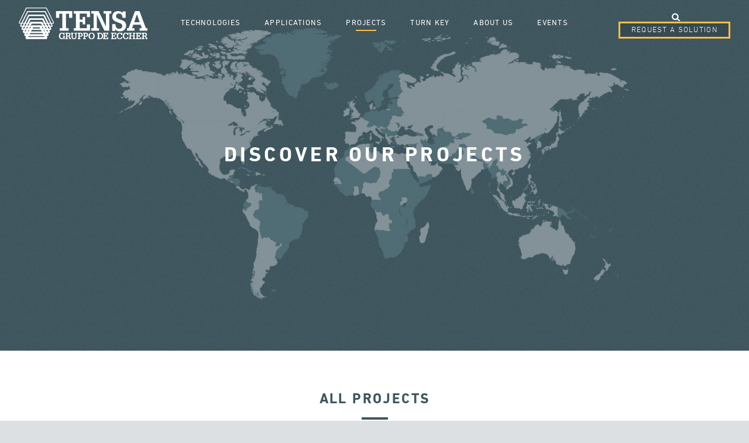

--- FILE ---
content_type: text/html; charset=utf-8
request_url: https://www.tensacciai.it/projects?field_related_applications_target_id=151&field_country_tid=35
body_size: 15586
content:
<!DOCTYPE html>
<html lang="en">
<head>
    <script src="https://consent.cookiefirst.com/sites/tensacciai.it-d3150ab2-206e-461e-844c-f2f6d97fc87b/consent.js"></script>
    <meta http-equiv="X-UA-Compatible" content="IE=edge" />
    <meta http-equiv="Content-Type" content="text/html; charset=utf-8" />
<link href="/sites/all/themes/custom/tensa/apple-touch-icon.png" rel="apple-touch-icon-precomposed" />
<link rel="shortcut icon" href="/sites/all/themes/custom/tensa/favicon.ico" />
<link rel="shortcut icon" href="https://www.tensacciai.it/sites/all/themes/custom/tensa/favicon.ico" type="image/vnd.microsoft.icon" />
<meta name="generator" content="Drupal 7 (http://drupal.org)" />
<link rel="canonical" href="https://www.tensacciai.it/projects" />
<link rel="shortlink" href="https://www.tensacciai.it/projects" />
    <link href="https://www.tensacciai.com/projects?field_related_applications_target_id=151&field_country_tid=35" rel="alternate" hreflang="x-default" />
    <link href="https://www.tensaamerica.com/projects?field_related_applications_target_id=151&field_country_tid=35" rel="alternate" hreflang="en-us" />
    <link href="https://www.tensaindia.com/projects?field_related_applications_target_id=151&field_country_tid=35" rel="alternate" hreflang="en-in" />
    <link href="https://www.tensarussia.com/projects?field_related_applications_target_id=151&field_country_tid=35" rel="alternate" hreflang="ru" />
    <link href="https://www.tensacciai.it/projects?field_related_applications_target_id=151&field_country_tid=35" rel="alternate" hreflang="it" />
    <title>Discover our projects | Tensa</title>
    <link type="text/css" rel="stylesheet" href="https://www.tensacciai.it/sites/default/files/css/css_xE-rWrJf-fncB6ztZfd2huxqgxu4WO-qwma6Xer30m4.css" media="all" />
<link type="text/css" rel="stylesheet" href="https://www.tensacciai.it/sites/default/files/css/css_JrAOvV2gqWOBSflAb4x6yDw4dzVX1UwLqiY7ALDc-nc.css" media="all" />
<link type="text/css" rel="stylesheet" href="https://www.tensacciai.it/sites/default/files/css/css_T_LgoGoUIm1jl4QDkFn-2i-5I7T1Ny-cOYtRyQlGfDU.css" media="all" />
<link type="text/css" rel="stylesheet" href="https://www.tensacciai.it/sites/default/files/css/css_YWAjY7UnES_PN0y2HTWPtozFPNWfhEqo-yYIrCeEZcQ.css" media="all" />
    <script type="text/javascript" src="//code.jquery.com/jquery-1.10.2.min.js"></script>
<script type="text/javascript">
<!--//--><![CDATA[//><!--
window.jQuery || document.write("<script src='/sites/all/modules/contrib/jquery_update/replace/jquery/1.10/jquery.min.js'>\x3C/script>")
//--><!]]>
</script>
<script type="text/javascript" src="https://www.tensacciai.it/misc/jquery.once.js?v=1.2"></script>
<script type="text/javascript" src="https://www.tensacciai.it/misc/drupal.js?t2zrav"></script>
<script type="text/javascript" src="https://www.tensacciai.it/sites/all/modules/contrib/better_exposed_filters/better_exposed_filters.js?t2zrav"></script>
<script type="text/javascript" src="https://www.tensacciai.it/sites/all/modules/contrib/google_analytics/googleanalytics.js?t2zrav"></script>
<script type="text/javascript" src="https://www.tensacciai.it/sites/all/modules/contrib/ctools/js/auto-submit.js?t2zrav"></script>
<script type="text/javascript">
<!--//--><![CDATA[//><!--
(function(i,s,o,g,r,a,m){i["GoogleAnalyticsObject"]=r;i[r]=i[r]||function(){(i[r].q=i[r].q||[]).push(arguments)},i[r].l=1*new Date();a=s.createElement(o),m=s.getElementsByTagName(o)[0];a.async=1;a.src=g;m.parentNode.insertBefore(a,m)})(window,document,"script","//www.google-analytics.com/analytics.js","ga");ga("create", "UA-49497806-1", {"cookieDomain":"auto"});ga("set", "anonymizeIp", true);ga("send", "pageview");
//--><!]]>
</script>
<script type="text/javascript" src="https://www.tensacciai.it/sites/all/modules/contrib/clientside_validation/jquery-validate/jquery.validate.js?t2zrav"></script>
<script type="text/javascript" src="https://www.tensacciai.it/sites/all/libraries/slick/slick/slick.min.js?t2zrav"></script>
<script type="text/javascript" src="https://www.tensacciai.it/sites/all/libraries/bootpag/lib/jquery.bootpag.min.js?t2zrav"></script>
<script type="text/javascript" src="https://www.tensacciai.it/sites/all/themes/custom/tensa/js/lib/mobile-detect.min.js?t2zrav"></script>
<script type="text/javascript" src="https://www.tensacciai.it/sites/all/themes/custom/tensa/js/lib/modernizr.js?t2zrav"></script>
<script type="text/javascript" src="https://www.tensacciai.it/sites/all/themes/custom/tensa/js/main.js?t2zrav"></script>
<script type="text/javascript" src="https://www.tensacciai.it/sites/all/themes/custom/tensa/js/tabs.js?t2zrav"></script>
<script type="text/javascript" src="https://www.tensacciai.it/sites/all/themes/custom/tensa/js/lib/swiper.jquery.min.js?t2zrav"></script>
<script type="text/javascript" src="https://www.tensacciai.it/sites/all/themes/custom/tensa/js/lib/masonry.pkgd.min.js?t2zrav"></script>
<script type="text/javascript" src="https://www.tensacciai.it/sites/all/themes/custom/tensa/js/lib/imagesloaded.pkgd.min.js?t2zrav"></script>
<script type="text/javascript" src="https://www.tensacciai.it/sites/all/themes/custom/tensa/js/lib/jquery.mb.YTPlayer.min.js?t2zrav"></script>
<script type="text/javascript">
<!--//--><![CDATA[//><!--
jQuery.extend(Drupal.settings, {"basePath":"\/","pathPrefix":"","ajaxPageState":{"theme":"tensa","theme_token":"85KPHdaD1WrQJzd5486On8JK1rjuIVTKks1M-Mgz0yY","js":{"sites\/all\/modules\/contrib\/clientside_validation\/clientside_validation.ie8.js":1,"sites\/all\/modules\/contrib\/clientside_validation\/clientside_validation_html5\/clientside_validation_html5.js":1,"sites\/all\/modules\/contrib\/clientside_validation\/clientside_validation.js":1,"\/\/code.jquery.com\/jquery-1.10.2.min.js":1,"0":1,"misc\/jquery.once.js":1,"misc\/drupal.js":1,"sites\/all\/modules\/contrib\/better_exposed_filters\/better_exposed_filters.js":1,"sites\/all\/modules\/contrib\/google_analytics\/googleanalytics.js":1,"sites\/all\/modules\/contrib\/ctools\/js\/auto-submit.js":1,"1":1,"sites\/all\/modules\/contrib\/clientside_validation\/jquery-validate\/jquery.validate.js":1,"https:\/\/www.tensacciai.it\/sites\/all\/libraries\/slick\/slick\/slick.min.js":1,"https:\/\/www.tensacciai.it\/sites\/all\/libraries\/bootpag\/lib\/jquery.bootpag.min.js":1,"sites\/all\/themes\/custom\/tensa\/js\/lib\/mobile-detect.min.js":1,"sites\/all\/themes\/custom\/tensa\/js\/lib\/modernizr.js":1,"sites\/all\/themes\/custom\/tensa\/js\/main.js":1,"sites\/all\/themes\/custom\/tensa\/js\/tabs.js":1,"sites\/all\/themes\/custom\/tensa\/js\/lib\/swiper.jquery.min.js":1,"sites\/all\/themes\/custom\/tensa\/js\/lib\/masonry.pkgd.min.js":1,"sites\/all\/themes\/custom\/tensa\/js\/lib\/imagesloaded.pkgd.min.js":1,"sites\/all\/themes\/custom\/tensa\/js\/lib\/jquery.mb.YTPlayer.min.js":1},"css":{"modules\/system\/system.base.css":1,"modules\/system\/system.menus.css":1,"modules\/system\/system.messages.css":1,"modules\/system\/system.theme.css":1,"modules\/field\/theme\/field.css":1,"modules\/node\/node.css":1,"modules\/search\/search.css":1,"modules\/user\/user.css":1,"sites\/all\/modules\/contrib\/views\/css\/views.css":1,"sites\/all\/modules\/contrib\/ckeditor\/css\/ckeditor.css":1,"sites\/all\/modules\/contrib\/ctools\/css\/ctools.css":1,"sites\/all\/modules\/contrib\/field_collection\/field_collection.theme.css":1,"sites\/all\/themes\/custom\/tensa\/css\/normalize.css":1,"sites\/all\/themes\/custom\/tensa\/css\/styles.css":1,"sites\/all\/themes\/custom\/tensa\/css\/page.css":1,"sites\/all\/themes\/custom\/tensa\/css\/form.css":1,"sites\/all\/themes\/custom\/tensa\/css\/block.css":1,"sites\/all\/themes\/custom\/tensa\/css\/views.css":1,"sites\/all\/themes\/custom\/tensa\/css\/node.css":1,"sites\/all\/themes\/custom\/tensa\/css\/add.css":1,"sites\/all\/themes\/custom\/tensa\/css\/responsive.desktop.css":1,"sites\/all\/themes\/custom\/tensa\/css\/responsive.tablet.css":1,"sites\/all\/themes\/custom\/tensa\/css\/responsive.smartphone.css":1,"sites\/all\/themes\/custom\/tensa\/css\/lib\/swiper.css":1,"sites\/all\/themes\/custom\/tensa\/css\/jquery.mb.YTPlayer.min.css":1}},"better_exposed_filters":{"datepicker":false,"slider":false,"settings":[],"views":{"projects":{"displays":{"page":{"filters":{"field_country_tid":{"required":false},"field_products_target_id":{"required":false},"field_related_applications_target_id":{"required":false}}},"block":{"filters":{"field_country_tid":{"required":false}}},"block_3":{"filters":[]}}}}},"urlIsAjaxTrusted":{"\/projects\/0":true,"\/projects?field_related_applications_target_id=151\u0026field_country_tid=35":true},"googleanalytics":{"trackOutbound":1,"trackMailto":1,"trackDownload":1,"trackDownloadExtensions":"7z|aac|arc|arj|asf|asx|avi|bin|csv|doc(x|m)?|dot(x|m)?|exe|flv|gif|gz|gzip|hqx|jar|jpe?g|js|mp(2|3|4|e?g)|mov(ie)?|msi|msp|pdf|phps|png|ppt(x|m)?|pot(x|m)?|pps(x|m)?|ppam|sld(x|m)?|thmx|qtm?|ra(m|r)?|sea|sit|tar|tgz|torrent|txt|wav|wma|wmv|wpd|xls(x|m|b)?|xlt(x|m)|xlam|xml|z|zip"},"tensa":{"base_path":"\/","theme_path":"sites\/all\/themes\/custom\/tensa"},"clientsideValidation":{"forms":{"search-block-form":{"errorPlacement":"1","general":{"errorClass":"error","wrapper":"li","validateTabs":0,"scrollTo":1,"scrollSpeed":"1000","disableHtml5Validation":"1","validateOnBlur":"1","validateOnBlurAlways":"0","validateOnKeyUp":"1","validateBeforeAjax":"0","validateOnSubmit":"1","showMessages":"0","errorElement":"label"},"rules":{"search_block_form":{"maxlength":128,"messages":{"maxlength":"Search field has to have maximum 128 values."}}}}},"general":{"usexregxp":0,"months":{"January":1,"Jan":1,"February":2,"Feb":2,"March":3,"Mar":3,"April":4,"Apr":4,"May":5,"June":6,"Jun":6,"July":7,"Jul":7,"August":8,"Aug":8,"September":9,"Sep":9,"October":10,"Oct":10,"November":11,"Nov":11,"December":12,"Dec":12}},"groups":{"search-block-form":{}}}});
//--><!]]>
</script>
    <meta name="MobileOptimized" content="width" />
    <meta name="HandheldFriendly" content="true" />
    <meta http-equiv="cleartype" content="on" />
    <meta name="viewport" content="width=device-width, initial-scale=1.0, user-scalable=no" />
</head>
<body class="html not-front not-logged-in no-sidebars page-projects i18n-entensa" >
<div id="page-wrapper"><div id="page">

    <div id="header"><div class="section clearfix">
        <div id="btn-open-header"><span></span><span></span><span></span></a></div>
        <div class="header-nav-container">

                      <div id="logo">
              <a href="/" title="Home" rel="home">
                <svg version="1.1" id="Livello_1" xmlns="http://www.w3.org/2000/svg" xmlns:xlink="http://www.w3.org/1999/xlink" x="0px" y="0px"
	 width="130.896px" height="32.287px" viewBox="20.077 22.278 130.896 32.287"
	 enable-background="new 20.077 22.278 130.896 32.287" xml:space="preserve">
<g>
	<path fill="#FFFFFF" d="M65.557,50.332c-0.036-0.924-0.617-1.514-1.548-1.514c-0.564,0-1.079,0.373-1.342,0.844
		c-0.262,0.47-0.343,1.049-0.343,1.576c0,0.589,0.072,1.177,0.371,1.683c0.281,0.481,0.796,0.815,1.357,0.815
		c0.988,0,1.569-0.715,1.559-1.656h-0.834v-0.814h2.609v0.814h-0.653v2.438h-1.067v-0.744c-0.39,0.606-1.142,0.852-1.839,0.852
		c-0.879,0-1.458-0.27-2.02-0.852c-0.561-0.578-0.861-1.656-0.861-2.416c0-0.601,0.082-1.16,0.309-1.721
		c0.171-0.428,0.398-0.673,0.552-0.896c0.29-0.346,1.015-0.816,1.911-0.816c0.77,0,1.405,0.182,1.893,0.816v-0.707h1.05v2.3
		L65.557,50.332L65.557,50.332z"/>
	<path fill="#FFFFFF" d="M67.421,54.516v-0.813H68.2v-4.864h-0.779v-0.807h3.134c0.552,0,1.059,0.027,1.521,0.371
		c0.435,0.318,0.617,0.879,0.617,1.396c0,0.88-0.553,1.513-1.431,1.613c0.751,0.098,0.878,0.36,1.067,1.041l0.354,1.25h0.544v0.813
		h-1.623c-0.207-0.605-0.443-2.129-0.85-2.572c-0.191-0.189-0.453-0.162-0.697-0.162h-0.616v1.921h0.75v0.813H67.421z
		 M69.441,48.848v2.118h0.633c0.362,0,0.744-0.028,1.023-0.28c0.254-0.228,0.336-0.535,0.336-0.859c0-0.301-0.136-0.626-0.372-0.817
		c-0.217-0.161-0.543-0.161-0.806-0.161H69.441L69.441,48.848z"/>
	<path fill="#FFFFFF" d="M73.108,48.031h2.699v0.816H75v3.077c0,0.464-0.008,0.897,0.236,1.296c0.235,0.381,0.633,0.545,1.078,0.545
		c0.226,0,0.38-0.047,0.588-0.138c0.335-0.136,0.526-0.517,0.626-0.842c0.081-0.3,0.063-0.653,0.063-0.952v-2.986h-0.798v-0.816
		h2.582v0.816h-0.651v2.879c0,0.487,0.026,1.051-0.173,1.512c-0.2,0.453-0.534,0.834-0.96,1.078
		c-0.344,0.211-0.988,0.309-1.396,0.309c-0.397,0-0.978-0.117-1.321-0.309c-0.381-0.199-0.662-0.524-0.86-0.896
		c-0.264-0.47-0.255-1.005-0.255-1.529v-3.043h-0.651V48.031z"/>
	<path fill="#FFFFFF" d="M80.035,54.516v-0.813h0.762v-4.864h-0.762v-0.807h3.062c0.598,0,1.104,0.064,1.548,0.525
		c0.372,0.391,0.544,0.924,0.544,1.459c0,0.651-0.18,1.195-0.679,1.629c-0.435,0.371-1.077,0.371-1.621,0.371h-0.852v1.687h0.952
		v0.813H80.035z M82.037,48.848v2.354h0.625c0.335,0,0.707,0,0.959-0.271c0.228-0.244,0.291-0.589,0.291-0.914
		c0-0.318-0.082-0.697-0.326-0.906c-0.29-0.262-0.561-0.262-0.924-0.262H82.037z"/>
	<path fill="#FFFFFF" d="M85.469,54.516v-0.813h0.76v-4.864h-0.76v-0.807h3.061c0.599,0,1.104,0.064,1.549,0.525
		c0.371,0.391,0.543,0.924,0.543,1.459c0,0.651-0.182,1.195-0.68,1.629c-0.434,0.371-1.076,0.371-1.622,0.371h-0.85v1.687h0.951
		v0.813H85.469z M87.471,48.848v2.354h0.625c0.334,0,0.706,0,0.959-0.271c0.225-0.244,0.289-0.589,0.289-0.914
		c0-0.318-0.08-0.697-0.326-0.906c-0.289-0.262-0.561-0.262-0.922-0.262H87.471z"/>
	<path fill="#FFFFFF" d="M97.276,51.238c0,0.472-0.025,0.969-0.189,1.395c-0.145,0.389-0.326,0.76-0.615,1.077
		c-0.617,0.653-1.414,0.915-2.301,0.915c-0.951,0-1.684-0.244-2.337-0.941c-0.543-0.58-0.778-1.521-0.778-2.281
		c0-0.905,0.164-1.784,0.771-2.5c0.579-0.651,1.448-0.979,2.317-0.979C96.173,47.921,97.276,49.344,97.276,51.238 M92.705,49.617
		c-0.263,0.47-0.308,1.086-0.308,1.611c0,1.121,0.334,2.59,1.766,2.59c0.462,0,0.887-0.18,1.195-0.516
		c0.283-0.309,0.39-0.636,0.488-1.023c0.082-0.317,0.092-0.725,0.092-1.061c0-0.463-0.092-1.285-0.336-1.675
		c-0.334-0.534-0.795-0.815-1.431-0.815C93.528,48.729,93.003,49.062,92.705,49.617"/>
	<path fill="#FFFFFF" d="M99.845,54.514V53.7h0.76v-4.854h-0.76v-0.816h2.871c1.133,0,1.975,0.209,2.645,1.197
		c0.281,0.416,0.399,0.823,0.48,1.312c0.037,0.228,0.055,0.463,0.055,0.688c0,0.922-0.182,1.92-0.906,2.562
		c-0.725,0.645-1.604,0.725-2.527,0.725H99.845z M101.847,48.846V53.7h0.299c1.023,0,1.693-0.009,2.201-1.032
		c0.09-0.182,0.108-0.271,0.153-0.463c0.046-0.171,0.054-0.354,0.082-0.523c0.017-0.146,0.026-0.291,0.026-0.443
		c0-0.2-0.018-0.373-0.045-0.572c-0.08-0.516-0.272-1.014-0.66-1.395c-0.4-0.381-0.897-0.424-1.424-0.424h-0.633V48.846z"/>
</g>
<polygon fill="#FFFFFF" points="105.819,54.514 105.819,53.7 106.571,53.7 106.571,48.846 105.819,48.846 105.819,48.029 
	111.183,48.029 111.183,50.016 110.187,50.016 110.187,48.846 107.813,48.846 107.813,50.818 108.765,50.818 108.765,49.977 
	109.625,49.977 109.625,52.45 108.765,52.45 108.765,51.635 107.813,51.635 107.813,53.7 110.187,53.7 110.187,52.45 111.183,52.45 
	111.183,54.514 "/>
<polygon fill="#FFFFFF" points="113.901,54.514 113.901,53.7 114.653,53.7 114.653,48.846 113.901,48.846 113.901,48.029 
	119.265,48.029 119.265,50.016 118.267,50.016 118.267,48.846 115.894,48.846 115.894,50.818 116.845,50.818 116.845,49.977 
	117.706,49.977 117.706,52.45 116.845,52.45 116.845,51.635 115.894,51.635 115.894,53.7 118.267,53.7 118.267,52.45 119.265,52.45 
	119.265,54.514 "/>
<g>
	<path fill="#FFFFFF" d="M124.334,50.367c-0.054-0.934-0.489-1.612-1.494-1.612c-1.368,0-1.722,1.377-1.722,2.499
		c0,1.087,0.29,2.536,1.658,2.536c0.851,0,1.468-0.569,1.457-1.431h1.269c-0.017,1.558-1.269,2.264-2.69,2.264
		c-2.119,0-3.033-1.457-3.033-3.432c0-1.314,0.479-2.174,0.904-2.555c0.508-0.453,0.935-0.716,1.894-0.716
		c0.671,0,1.423,0.154,1.839,0.716v-0.607h1.014v2.338H124.334z"/>
	<path fill="#FFFFFF" d="M130.51,50.367c-0.054-0.934-0.489-1.612-1.493-1.612c-1.369,0-1.722,1.377-1.722,2.499
		c0,1.087,0.289,2.536,1.657,2.536c0.852,0,1.467-0.569,1.458-1.431h1.269c-0.019,1.558-1.269,2.264-2.691,2.264
		c-2.118,0-3.033-1.457-3.033-3.432c0-1.314,0.48-2.174,0.906-2.555c0.507-0.453,0.933-0.716,1.893-0.716
		c0.67,0,1.422,0.154,1.839,0.716v-0.607h1.013v2.338H130.51z"/>
</g>
<polygon fill="#FFFFFF" points="132.112,54.514 132.112,53.7 132.854,53.7 132.854,48.846 132.112,48.846 132.112,48.029 
	134.883,48.029 134.883,48.846 134.097,48.846 134.097,50.818 136.724,50.818 136.724,48.846 135.935,48.846 135.935,48.029 
	138.714,48.029 138.714,48.846 137.963,48.846 137.963,53.7 138.714,53.7 138.714,54.514 135.935,54.514 135.935,53.7 136.724,53.7 
	136.724,51.635 134.097,51.635 134.097,53.7 134.883,53.7 134.883,54.514 "/>
<polygon fill="#FFFFFF" points="139.248,54.514 139.248,53.7 139.999,53.7 139.999,48.846 139.248,48.846 139.248,48.029 
	144.61,48.029 144.61,50.016 143.612,50.016 143.612,48.846 141.24,48.846 141.24,50.818 142.19,50.818 142.19,49.977 
	143.054,49.977 143.054,52.45 142.19,52.45 142.19,51.635 141.24,51.635 141.24,53.7 143.612,53.7 143.612,52.45 144.61,52.45 
	144.61,54.514 "/>
<g>
	<path fill="#FFFFFF" d="M145.179,54.514V53.7h0.779v-4.863h-0.779v-0.808h3.135c0.552,0,1.06,0.027,1.521,0.371
		c0.437,0.318,0.617,0.879,0.617,1.396c0,0.879-0.554,1.515-1.431,1.613c0.75,0.099,0.877,0.36,1.068,1.041l0.352,1.25h0.545v0.813
		h-1.623c-0.206-0.605-0.443-2.127-0.85-2.57c-0.191-0.19-0.453-0.164-0.697-0.164h-0.616V53.7h0.752v0.813H145.179z
		 M147.199,48.846v2.118h0.635c0.362,0,0.741-0.026,1.022-0.28c0.254-0.226,0.334-0.535,0.334-0.859
		c0-0.299-0.135-0.627-0.371-0.816c-0.217-0.16-0.543-0.16-0.807-0.16h-0.813V48.846z"/>
	<path fill="#FFFFFF" d="M125.585,32.796c0-0.219,0-0.417-0.031-0.64c-0.109-2.2-1.171-3.818-3.513-3.818
		c-0.86,0-1.752,0.142-2.335,0.84c-0.479,0.587-0.676,1.277-0.676,2.062c0,1.671,1.645,2.284,2.988,2.758l2.418,0.919
		c1.117,0.392,2.014,0.752,2.961,1.45c1.031,0.728,1.359,1.56,1.703,2.731c0.135,0.501,0.192,1.116,0.192,1.645
		c0,1.621-0.476,2.709-1.205,3.571c-1.221,1.813-3.538,2.207-5.123,2.207c-1.897,0-3.681-0.479-4.687-2.207v1.875h-3.123v-6.947
		h3.293c0,2.392,0.918,4.712,3.652,4.712c1.779,0,3.26-0.923,3.26-2.872c0-1.953-1.422-2.515-2.955-3.098l-2.562-0.974
		c-1.342-0.469-2.371-0.89-3.373-1.894c-0.896-0.928-1.314-2.149-1.314-3.432c0-1.815,0.779-3.18,1.226-3.794
		c0.843-1.172,2.402-2.006,4.687-2.006c1.726,0,3.625,0.39,4.627,2.006v-1.675h3.123v6.579h-3.232V32.796z"/>
</g>
<path fill="#FFFFFF" d="M130.171,45.852V43.34h1.594l6.549-17.453h4.574l6.495,17.453h1.591v2.512h-8.086V43.34h2.397l-1.257-3.599
	h-7.414l-1.284,3.599h2.427v2.512H130.171z M143.056,37.237l-2.734-8.117h-0.025l-2.732,8.117H143.056z"/>
<polygon fill="#FFFFFF" points="58.014,32.693 58.014,25.886 74.543,25.886 74.543,32.693 71.312,32.693 71.312,28.513 
	68.189,28.513 68.189,43.34 70.865,43.34 70.865,45.85 61.667,45.85 61.667,43.34 64.374,43.34 64.374,28.513 61.249,28.513 
	61.249,32.693 "/>
<polygon fill="#FFFFFF" points="75.971,45.852 75.971,43.34 78.282,43.34 78.282,28.395 75.971,28.395 75.971,25.886 92.472,25.886 
	92.472,31.993 89.401,31.993 89.401,28.395 82.1,28.395 82.1,34.475 85.03,34.475 85.03,31.88 87.679,31.88 87.679,39.492 
	85.03,39.492 85.03,36.98 82.1,36.98 82.1,43.34 89.401,43.34 89.401,39.492 92.472,39.492 92.472,45.852 "/>
<polygon fill="#FFFFFF" points="93.892,45.852 93.892,43.34 96.203,43.34 96.203,28.395 93.892,28.395 93.892,25.886 
	101.304,25.886 108.72,41.585 108.747,41.585 108.747,28.395 106.41,28.395 106.41,25.886 114.276,25.886 114.276,28.395 
	112.092,28.395 112.092,45.852 107.162,45.852 99.581,29.738 99.554,29.738 99.554,43.34 101.751,43.34 101.751,45.852 "/>
<path fill="#FFFFFF" d="M30.159,51.406h15.714l0.45,0.888H29.704L30.159,51.406z M28.512,48.24h0.708l-0.608,1.195H27.91
	L28.512,48.24z M31.761,48.24h12.508l0.605,1.195H31.156L31.761,48.24z M46.813,48.24h0.709l0.599,1.195H47.42L46.813,48.24z
	 M26.861,45.087h1.038l-0.751,1.487h-1.034L26.861,45.087z M30.1,45.087h0.727l-0.763,1.487h-0.717L30.1,45.087z M33.369,45.087
	h9.293l0.757,1.487h-10.81L33.369,45.087z M45.207,45.087h0.721l0.756,1.487h-0.717L45.207,45.087z M48.134,45.087h1.036
	l0.744,1.487h-1.033L48.134,45.087z M34.728,42.475h6.575l0.669,1.246h-7.913L34.728,42.475z M25.213,41.919h1.367l-0.896,1.802
	h-1.361L25.213,41.919z M28.437,41.919h1.051l-0.901,1.802H27.54L28.437,41.919z M31.69,41.919h0.739l-0.913,1.802h-0.73
	L31.69,41.919z M43.601,41.919h0.741l0.905,1.802h-0.732L43.601,41.919z M46.54,41.919h1.054l0.895,1.802h-1.045L46.54,41.919z
	 M49.451,41.919h1.365l0.89,1.802H50.35L49.451,41.919z M23.571,38.758h1.691l-1.041,2.102h-1.688L23.571,38.758z M26.781,38.758
	h1.376l-1.053,2.102h-1.365L26.781,38.758z M30.018,38.758h1.063l-1.059,2.102h-1.055L30.018,38.758z M33.284,38.758h9.465
	l1.059,2.102h-0.741l-0.246-0.485h-9.609l-0.246,0.485h-0.741L33.284,38.758z M44.952,38.758h1.064l1.045,2.102h-1.053
	L44.952,38.758z M47.877,38.758h1.375l1.036,2.102h-1.361L47.877,38.758z M50.769,38.758h1.695l1.033,2.102h-1.683L50.769,38.758z
	 M31.993,34.797h12.051L45.635,38h-1.06l-0.632-1.249H32.086L31.457,38h-1.065L31.993,34.797z M30.684,30.875h14.664L48.879,38
	h-1.383l-2.428-4.865H30.961L28.535,38H27.15L30.684,30.875z M29.367,26.956h17.294L52.092,38H50.4l-4.208-8.489H29.838L25.632,38
	H23.94L29.367,26.956z M28.063,23.033h19.908L55.286,38h-2.014L47.32,25.894H28.711L22.757,38h-2.01L28.063,23.033z M27.589,22.278
	l-7.512,15.371l0.491,1.109h1.819l-0.954,1.943l0.539,1.218h1.726l-0.912,1.834l0.584,1.334h1.634l-0.863,1.728l0.633,1.426h1.534
	l-0.812,1.619l0.679,1.547h1.441l-0.77,1.505l0.73,1.653h20.872l0.738-1.653l-0.767-1.505h1.437l0.679-1.547l-0.814-1.619h1.538
	l0.638-1.426l-0.87-1.728h1.631l0.589-1.334l-0.912-1.834h1.722l0.542-1.218l-0.959-1.943h1.822l0.492-1.109l-7.509-15.371H27.589z"
	/>
</svg>              </a>
            </div>
          

          <div class="wrapper-item">
              <div class="region region-header-nav">
    <div id="block-system-main-menu" class="block block-system block-menu">

    
  <div class="content">
    <ul class="menu"><li class="first leaf"><a href="/technologies" title="">Technologies</a></li>
<li class="leaf"><a href="/applications" title="">Applications</a></li>
<li class="leaf active-trail"><a href="/projects" title="" class="active-trail active">Projects</a></li>
<li class="leaf"><a href="/turn-key" title="">Turn key</a></li>
<li class="leaf"><a href="/about-us" title="">About us</a></li>
<li class="last leaf"><a href="/events" title="">Events</a></li>
</ul>  </div>
</div>
  </div>
          </div>
          <div class="header-actions wrapper-item">
            <div class="header-search-block action-item">
              <form action="/projects?field_related_applications_target_id=151&amp;field_country_tid=35" method="post" id="search-block-form" accept-charset="UTF-8"><div><div class="container-inline">
      <h2 class="element-invisible">Search form</h2>
    <div class="form-item form-type-textfield form-item-search-block-form">
  <label class="element-invisible" for="edit-search-block-form--2">Search </label>
 <input title="Enter the terms you wish to search for." type="text" id="edit-search-block-form--2" name="search_block_form" value="" size="15" maxlength="128" class="form-text" />
</div>
<div class="form-actions form-wrapper" id="edit-actions"><input type="submit" id="edit-submit" name="op" value="Search" class="form-submit" /></div><input type="hidden" name="form_build_id" value="form-6mK4QVtmDogt13qln5XXqjX5uiZdZSxSTTcC4_eLwv8" />
<input type="hidden" name="form_id" value="search_block_form" />
</div>
</div></form>            </div>
            <div class="header-language-selector action-item">
              <div id="label-language">Choose language</div>
                          </div>
            <a href="/eform/submit/request-a-solution" class="btn-request-solution action-item">Request a solution</a>          </div>

        </div>

        <div class="header-content-container">
                                                <h1 class="title" id="page-title">
                Discover our projects              </h1>
                                                    </div>
      </div><!-- /.section -->
          </div> <!-- /#header -->

    
    
    
    <div id="main-wrapper"><div id="main" class="clearfix">

        
        <div id="content" class="column"><div class="section">
                        <a id="main-content"></a>
            <div class="tabs"></div>                                      <div class="region region-content">
    <div id="block-views-exp-projects-page" class="block block-views">

    <h2>All projects</h2>
  
  <div class="content">
    <form class="ctools-auto-submit-full-form" action="/projects/0" method="get" id="views-exposed-form-projects-page" accept-charset="UTF-8"><div><div class="views-exposed-form">
  <div class="views-exposed-widgets clearfix">
          <div id="edit-field-country-tid-wrapper" class="views-exposed-widget views-widget-filter-field_country_tid">
                  <label for="edit-field-country-tid">
            Country          </label>
                        <div class="views-widget">
          <div class="form-item form-type-select form-item-field-country-tid">
 <div class="bef-select-as-links"><div class="form-item">
 <div id="edit-field-country-tid-all" class="form-item form-type-bef-link form-item-edit-field-country-tid-all">
 <a href="https://www.tensacciai.it/projects?field_related_applications_target_id=151&amp;field_country_tid=All">All</a>
</div>
<div id="edit-field-country-tid-36" class="form-item form-type-bef-link form-item-edit-field-country-tid-36">
 <a href="https://www.tensacciai.it/projects?field_related_applications_target_id=151&amp;field_country_tid=36">Algeria</a>
</div>
<div id="edit-field-country-tid-41" class="form-item form-type-bef-link form-item-edit-field-country-tid-41">
 <a href="https://www.tensacciai.it/projects?field_related_applications_target_id=151&amp;field_country_tid=41">Argentina</a>
</div>
<div id="edit-field-country-tid-45" class="form-item form-type-bef-link form-item-edit-field-country-tid-45">
 <a href="https://www.tensacciai.it/projects?field_related_applications_target_id=151&amp;field_country_tid=45">Australia</a>
</div>
<div id="edit-field-country-tid-40" class="form-item form-type-bef-link form-item-edit-field-country-tid-40">
 <a href="https://www.tensacciai.it/projects?field_related_applications_target_id=151&amp;field_country_tid=40">China</a>
</div>
<div id="edit-field-country-tid-34" class="form-item form-type-bef-link form-item-edit-field-country-tid-34">
 <a href="https://www.tensacciai.it/projects?field_related_applications_target_id=151&amp;field_country_tid=34">Colombia</a>
</div>
<div id="edit-field-country-tid-51" class="form-item form-type-bef-link form-item-edit-field-country-tid-51">
 <a href="https://www.tensacciai.it/projects?field_related_applications_target_id=151&amp;field_country_tid=51">Denmark</a>
</div>
<div id="edit-field-country-tid-32" class="form-item form-type-bef-link form-item-edit-field-country-tid-32">
 <a href="https://www.tensacciai.it/projects?field_related_applications_target_id=151&amp;field_country_tid=32">France</a>
</div>
<div id="edit-field-country-tid-31" class="form-item form-type-bef-link form-item-edit-field-country-tid-31">
 <a href="https://www.tensacciai.it/projects?field_related_applications_target_id=151&amp;field_country_tid=31">Germany</a>
</div>
<div id="edit-field-country-tid-44" class="form-item form-type-bef-link form-item-edit-field-country-tid-44">
 <a href="https://www.tensacciai.it/projects?field_related_applications_target_id=151&amp;field_country_tid=44">India</a>
</div>
<div id="edit-field-country-tid-42" class="form-item form-type-bef-link form-item-edit-field-country-tid-42">
 <a href="https://www.tensacciai.it/projects?field_related_applications_target_id=151&amp;field_country_tid=42">Iraq</a>
</div>
<div id="edit-field-country-tid-50" class="form-item form-type-bef-link form-item-edit-field-country-tid-50">
 <a href="https://www.tensacciai.it/projects?field_related_applications_target_id=151&amp;field_country_tid=50">Ireland</a>
</div>
<div id="edit-field-country-tid-30" class="form-item form-type-bef-link form-item-edit-field-country-tid-30">
 <a href="https://www.tensacciai.it/projects?field_related_applications_target_id=151&amp;field_country_tid=30">Italy</a>
</div>
<div id="edit-field-country-tid-35" class="form-item form-type-bef-link form-item-edit-field-country-tid-35">
 <a href="https://www.tensacciai.it/projects?field_related_applications_target_id=151&amp;field_country_tid=35" class="active">Kuwait</a>
</div>
<div id="edit-field-country-tid-47" class="form-item form-type-bef-link form-item-edit-field-country-tid-47">
 <a href="https://www.tensacciai.it/projects?field_related_applications_target_id=151&amp;field_country_tid=47">Perù</a>
</div>
<div id="edit-field-country-tid-38" class="form-item form-type-bef-link form-item-edit-field-country-tid-38">
 <a href="https://www.tensacciai.it/projects?field_related_applications_target_id=151&amp;field_country_tid=38">Philippines</a>
</div>
<div id="edit-field-country-tid-48" class="form-item form-type-bef-link form-item-edit-field-country-tid-48">
 <a href="https://www.tensacciai.it/projects?field_related_applications_target_id=151&amp;field_country_tid=48">Qatar</a>
</div>
<div id="edit-field-country-tid-43" class="form-item form-type-bef-link form-item-edit-field-country-tid-43">
 <a href="https://www.tensacciai.it/projects?field_related_applications_target_id=151&amp;field_country_tid=43">Romania</a>
</div>
<div id="edit-field-country-tid-46" class="form-item form-type-bef-link form-item-edit-field-country-tid-46">
 <a href="https://www.tensacciai.it/projects?field_related_applications_target_id=151&amp;field_country_tid=46">Russia</a>
</div>
<div id="edit-field-country-tid-37" class="form-item form-type-bef-link form-item-edit-field-country-tid-37">
 <a href="https://www.tensacciai.it/projects?field_related_applications_target_id=151&amp;field_country_tid=37">The Netherlands</a>
</div>
<div id="edit-field-country-tid-39" class="form-item form-type-bef-link form-item-edit-field-country-tid-39">
 <a href="https://www.tensacciai.it/projects?field_related_applications_target_id=151&amp;field_country_tid=39">Turkey</a>
</div>
<div id="edit-field-country-tid-52" class="form-item form-type-bef-link form-item-edit-field-country-tid-52">
 <a href="https://www.tensacciai.it/projects?field_related_applications_target_id=151&amp;field_country_tid=52">UAE</a>
</div>
<div id="edit-field-country-tid-33" class="form-item form-type-bef-link form-item-edit-field-country-tid-33">
 <a href="https://www.tensacciai.it/projects?field_related_applications_target_id=151&amp;field_country_tid=33">USA</a>
</div>

</div>
<select style="display: none;" id="edit-field-country-tid" name="field_country_tid" class="form-select"><option value="All">All</option><option value="36">Algeria</option><option value="41">Argentina</option><option value="45">Australia</option><option value="40">China</option><option value="34">Colombia</option><option value="51">Denmark</option><option value="32">France</option><option value="31">Germany</option><option value="44">India</option><option value="42">Iraq</option><option value="50">Ireland</option><option value="30">Italy</option><option value="35" selected="selected">Kuwait</option><option value="47">Perù</option><option value="38">Philippines</option><option value="48">Qatar</option><option value="43">Romania</option><option value="46">Russia</option><option value="37">The Netherlands</option><option value="39">Turkey</option><option value="52">UAE</option><option value="33">USA</option></select><input type="hidden" class="bef-new-value" name="field_country_tid" value="35" /></div>
</div>
        </div>
              </div>
          <div id="edit-field-products-target-id-wrapper" class="views-exposed-widget views-widget-filter-field_products_target_id">
                  <label for="edit-field-products-target-id">
            Technology          </label>
                        <div class="views-widget">
          <div class="form-item form-type-select form-item-field-products-target-id">
 <div class="bef-select-as-links"><div class="form-item">
 <div id="edit-field-products-target-id-all" class="form-item form-type-bef-link form-item-edit-field-products-target-id-all">
 <a href="https://www.tensacciai.it/projects?field_related_applications_target_id=151&amp;field_country_tid=35&amp;field_products_target_id=All" class="active">All</a>
</div>
<div id="edit-field-products-target-id-4" class="form-item form-type-bef-link form-item-edit-field-products-target-id-4">
 <a href="https://www.tensacciai.it/projects?field_related_applications_target_id=151&amp;field_country_tid=35&amp;field_products_target_id=4">Stay cables</a>
</div>
<div id="edit-field-products-target-id-5" class="form-item form-type-bef-link form-item-edit-field-products-target-id-5">
 <a href="https://www.tensacciai.it/projects?field_related_applications_target_id=151&amp;field_country_tid=35&amp;field_products_target_id=5">Bearings</a>
</div>
<div id="edit-field-products-target-id-6" class="form-item form-type-bef-link form-item-edit-field-products-target-id-6">
 <a href="https://www.tensacciai.it/projects?field_related_applications_target_id=151&amp;field_country_tid=35&amp;field_products_target_id=6">Post tensioning</a>
</div>
<div id="edit-field-products-target-id-7" class="form-item form-type-bef-link form-item-edit-field-products-target-id-7">
 <a href="https://www.tensacciai.it/projects?field_related_applications_target_id=151&amp;field_country_tid=35&amp;field_products_target_id=7">Ground anchors</a>
</div>
<div id="edit-field-products-target-id-27" class="form-item form-type-bef-link form-item-edit-field-products-target-id-27">
 <a href="https://www.tensacciai.it/projects?field_related_applications_target_id=151&amp;field_country_tid=35&amp;field_products_target_id=27">Expansion Joints</a>
</div>
<div id="edit-field-products-target-id-43" class="form-item form-type-bef-link form-item-edit-field-products-target-id-43">
 <a href="https://www.tensacciai.it/projects?field_related_applications_target_id=151&amp;field_country_tid=35&amp;field_products_target_id=43">Seismic Isolators</a>
</div>
<div id="edit-field-products-target-id-44" class="form-item form-type-bef-link form-item-edit-field-products-target-id-44">
 <a href="https://www.tensacciai.it/projects?field_related_applications_target_id=151&amp;field_country_tid=35&amp;field_products_target_id=44">Velocity dependent devices</a>
</div>
<div id="edit-field-products-target-id-45" class="form-item form-type-bef-link form-item-edit-field-products-target-id-45">
 <a href="https://www.tensacciai.it/projects?field_related_applications_target_id=151&amp;field_country_tid=35&amp;field_products_target_id=45">Rigid connection devices</a>
</div>
<div id="edit-field-products-target-id-46" class="form-item form-type-bef-link form-item-edit-field-products-target-id-46">
 <a href="https://www.tensacciai.it/projects?field_related_applications_target_id=151&amp;field_country_tid=35&amp;field_products_target_id=46">Displacement dependent devices</a>
</div>

</div>
<select style="display: none;" id="edit-field-products-target-id" name="field_products_target_id" class="form-select"><option value="All" selected="selected">All</option><option value="4">Stay cables</option><option value="5">Bearings</option><option value="6">Post tensioning</option><option value="7">Ground anchors</option><option value="27">Expansion Joints</option><option value="43">Seismic Isolators</option><option value="44">Velocity dependent devices</option><option value="45">Rigid connection devices</option><option value="46">Displacement dependent devices</option></select><input type="hidden" class="bef-new-value" name="field_products_target_id" value="All" /></div>
</div>
        </div>
              </div>
          <div id="edit-field-related-applications-target-id-wrapper" class="views-exposed-widget views-widget-filter-field_related_applications_target_id">
                  <label for="edit-field-related-applications-target-id">
            Application          </label>
                        <div class="views-widget">
          <div class="form-item form-type-select form-item-field-related-applications-target-id">
 <div class="bef-select-as-links"><div class="form-item">
 <div id="edit-field-related-applications-target-id-all" class="form-item form-type-bef-link form-item-edit-field-related-applications-target-id-all">
 <a href="https://www.tensacciai.it/projects?field_related_applications_target_id=All&amp;field_country_tid=35">All</a>
</div>
<div id="edit-field-related-applications-target-id-80" class="form-item form-type-bef-link form-item-edit-field-related-applications-target-id-80">
 <a href="https://www.tensacciai.it/projects?field_related_applications_target_id=80&amp;field_country_tid=35">Cable Stayed Bridges</a>
</div>
<div id="edit-field-related-applications-target-id-81" class="form-item form-type-bef-link form-item-edit-field-related-applications-target-id-81">
 <a href="https://www.tensacciai.it/projects?field_related_applications_target_id=81&amp;field_country_tid=35">RAILWAY BRIDGES &amp; VIADUCTS</a>
</div>
<div id="edit-field-related-applications-target-id-82" class="form-item form-type-bef-link form-item-edit-field-related-applications-target-id-82">
 <a href="https://www.tensacciai.it/projects?field_related_applications_target_id=82&amp;field_country_tid=35">LNG TANKS</a>
</div>
<div id="edit-field-related-applications-target-id-83" class="form-item form-type-bef-link form-item-edit-field-related-applications-target-id-83">
 <a href="https://www.tensacciai.it/projects?field_related_applications_target_id=83&amp;field_country_tid=35">OFFSHORE STRUCTURES</a>
</div>
<div id="edit-field-related-applications-target-id-84" class="form-item form-type-bef-link form-item-edit-field-related-applications-target-id-84">
 <a href="https://www.tensacciai.it/projects?field_related_applications_target_id=84&amp;field_country_tid=35">POST TENSIONING IN CIVIL STRUCTURES</a>
</div>
<div id="edit-field-related-applications-target-id-85" class="form-item form-type-bef-link form-item-edit-field-related-applications-target-id-85">
 <a href="https://www.tensacciai.it/projects?field_related_applications_target_id=85&amp;field_country_tid=35">BUILDINGS &amp; HOSPITALS </a>
</div>
<div id="edit-field-related-applications-target-id-87" class="form-item form-type-bef-link form-item-edit-field-related-applications-target-id-87">
 <a href="https://www.tensacciai.it/projects?field_related_applications_target_id=87&amp;field_country_tid=35">DAMS</a>
</div>
<div id="edit-field-related-applications-target-id-88" class="form-item form-type-bef-link form-item-edit-field-related-applications-target-id-88">
 <a href="https://www.tensacciai.it/projects?field_related_applications_target_id=88&amp;field_country_tid=35">PORTS</a>
</div>
<div id="edit-field-related-applications-target-id-89" class="form-item form-type-bef-link form-item-edit-field-related-applications-target-id-89">
 <a href="https://www.tensacciai.it/projects?field_related_applications_target_id=89&amp;field_country_tid=35">SILOS &amp; TANKS</a>
</div>
<div id="edit-field-related-applications-target-id-90" class="form-item form-type-bef-link form-item-edit-field-related-applications-target-id-90">
 <a href="https://www.tensacciai.it/projects?field_related_applications_target_id=90&amp;field_country_tid=35">WIND TOWERS</a>
</div>
<div id="edit-field-related-applications-target-id-91" class="form-item form-type-bef-link form-item-edit-field-related-applications-target-id-91">
 <a href="https://www.tensacciai.it/projects?field_related_applications_target_id=91&amp;field_country_tid=35">CABLE STRUCTURES</a>
</div>
<div id="edit-field-related-applications-target-id-97" class="form-item form-type-bef-link form-item-edit-field-related-applications-target-id-97">
 <a href="https://www.tensacciai.it/projects?field_related_applications_target_id=97&amp;field_country_tid=35">MONUMENTS AND HISTORICAL BUILDINGS</a>
</div>
<div id="edit-field-related-applications-target-id-151" class="form-item form-type-bef-link form-item-edit-field-related-applications-target-id-151">
 <a href="https://www.tensacciai.it/projects?field_related_applications_target_id=151&amp;field_country_tid=35" class="active">Arch Bridges</a>
</div>
<div id="edit-field-related-applications-target-id-152" class="form-item form-type-bef-link form-item-edit-field-related-applications-target-id-152">
 <a href="https://www.tensacciai.it/projects?field_related_applications_target_id=152&amp;field_country_tid=35">Beam Bridges &amp; Viaducts</a>
</div>
<div id="edit-field-related-applications-target-id-153" class="form-item form-type-bef-link form-item-edit-field-related-applications-target-id-153">
 <a href="https://www.tensacciai.it/projects?field_related_applications_target_id=153&amp;field_country_tid=35">Segmental Bridges &amp; Viaducts</a>
</div>
<div id="edit-field-related-applications-target-id-158" class="form-item form-type-bef-link form-item-edit-field-related-applications-target-id-158">
 <a href="https://www.tensacciai.it/projects?field_related_applications_target_id=158&amp;field_country_tid=35">SUSPENDED BRIDGES</a>
</div>

</div>
<select style="display: none;" id="edit-field-related-applications-target-id" name="field_related_applications_target_id" class="form-select"><option value="All">All</option><option value="80">Cable Stayed Bridges</option><option value="81">RAILWAY BRIDGES &amp; VIADUCTS</option><option value="82">LNG TANKS</option><option value="83">OFFSHORE STRUCTURES</option><option value="84">POST TENSIONING IN CIVIL STRUCTURES</option><option value="85">BUILDINGS &amp; HOSPITALS </option><option value="87">DAMS</option><option value="88">PORTS</option><option value="89">SILOS &amp; TANKS</option><option value="90">WIND TOWERS</option><option value="91">CABLE STRUCTURES</option><option value="97">MONUMENTS AND HISTORICAL BUILDINGS</option><option value="151" selected="selected">Arch Bridges</option><option value="152">Beam Bridges &amp; Viaducts</option><option value="153">Segmental Bridges &amp; Viaducts</option><option value="158">SUSPENDED BRIDGES</option></select><input type="hidden" class="bef-new-value" name="field_related_applications_target_id" value="151" /></div>
</div>
        </div>
              </div>
                    <div class="views-exposed-widget views-submit-button">
      <input class="ctools-use-ajax ctools-auto-submit-click js-hide form-submit" type="submit" id="edit-submit-projects" name="" value="Apply" />    </div>
      </div>
</div>
</div></form>  </div>
</div>
<div id="block-system-main" class="block block-system">

    
  <div class="content">
    <div class="view view-projects view-id-projects view-display-id-page view-dom-id-f9e64b8dc77b516182264a0ae281e0cc">
        
  
  
  
  
  
  
  
  
</div>  </div>
</div>
  </div>
                      </div></div> <!-- /.section, /#content -->

        
        
        
      </div></div> <!-- /#main, /#main-wrapper -->

    <div id="pre-footer"><div class="section">
          <div class="region region-pre-footer">
    <div id="block-bean-gruppo-de-eccher" class="block block-bean">

    
  <div class="content">
    <div class="entity entity-bean bean-logos clearfix" about="/block/gruppo-de-eccher" typeof="">

  <div class="content">
    
<div class="field field-name-title-field field-type-text field-label-hidden">
    <div class="field-items">
          <div class="field-item even"><h2>Gruppo de eccher</h2>
</div>
      </div>
</div>
<div class="field-collection-container clearfix">
<div class="field field-name-field-logos field-type-field-collection field-label-hidden">
    <div class="field-items">
          <div class="field-item even"><div class="field-collection-view clearfix view-mode-full"><div class="entity entity-field-collection-item field-collection-item-field-logos clearfix" about="/field-collection/field-logos/28" typeof="">
  <div class="content">
    
<div class="field field-name-field-image field-type-image field-label-hidden">
    <div class="field-items">
          <div class="field-item even"><a href="http://www.rde.it/"><img typeof="foaf:Image" src="https://www.tensacciai.it/sites/default/files/styles/logo/public/logos/images/Schermata%20del%202016-02-01%2011-39-45.png?itok=BV7ejMPv" width="170" height="59" alt="Rizzani de Eccher" title="Rizzani de Eccher" /></a></div>
      </div>
</div>
  </div>
</div>
</div></div>
          <div class="field-item odd"><div class="field-collection-view clearfix view-mode-full"><div class="entity entity-field-collection-item field-collection-item-field-logos clearfix" about="/field-collection/field-logos/29" typeof="">
  <div class="content">
    
<div class="field field-name-field-image field-type-image field-label-hidden">
    <div class="field-items">
          <div class="field-item even"><a href="http://www.codest.com/"><img typeof="foaf:Image" src="https://www.tensacciai.it/sites/default/files/styles/logo/public/logos/images/codest_division_cmyk_28.10.20.png?itok=AERX6A0H" width="170" height="49" alt="" /></a></div>
      </div>
</div>
  </div>
</div>
</div></div>
          <div class="field-item even"><div class="field-collection-view clearfix view-mode-full"><div class="entity entity-field-collection-item field-collection-item-field-logos clearfix" about="/field-collection/field-logos/30" typeof="">
  <div class="content">
    
<div class="field field-name-field-image field-type-image field-label-hidden">
    <div class="field-items">
          <div class="field-item even"><a href="http://www.deal.it/"><img typeof="foaf:Image" src="https://www.tensacciai.it/sites/default/files/styles/logo/public/logos/images/Schermata%20del%202016-02-01%2011-40-07.png?itok=7D5KURVN" width="161" height="58" alt="Deal" title="Deal" /></a></div>
      </div>
</div>
  </div>
</div>
</div></div>
          <div class="field-item odd"><div class="field-collection-view clearfix view-mode-full"><div class="entity entity-field-collection-item field-collection-item-field-logos clearfix" about="/field-collection/field-logos/31" typeof="">
  <div class="content">
    
<div class="field field-name-field-image field-type-image field-label-hidden">
    <div class="field-items">
          <div class="field-item even"><a href="http://www.sacaim.it/"><img typeof="foaf:Image" src="https://www.tensacciai.it/sites/default/files/styles/logo/public/logos/images/Schermata%20del%202016-02-01%2011-40-12.png?itok=wgfwmCBP" width="170" height="98" alt="Sacaim" title="Sacaim" /></a></div>
      </div>
</div>
  </div>
</div>
</div></div>
          <div class="field-item even"><div class="field-collection-view clearfix view-mode-full"><div class="entity entity-field-collection-item field-collection-item-field-logos clearfix" about="/field-collection/field-logos/32" typeof="">
  <div class="content">
    
<div class="field field-name-field-image field-type-image field-label-hidden">
    <div class="field-items">
          <div class="field-item even"><a href="http://www.iride.rde.it/"><img typeof="foaf:Image" src="https://www.tensacciai.it/sites/default/files/styles/logo/public/logos/images/Schermata%20del%202016-02-01%2011-40-21.png?itok=ZbaXNKUO" width="156" height="58" alt="IRIDE" title="IRIDE" /></a></div>
      </div>
</div>
  </div>
</div>
</div></div>
          <div class="field-item odd"><div class="field-collection-view clearfix view-mode-full field-collection-view-final"><div class="entity entity-field-collection-item field-collection-item-field-logos clearfix" about="/field-collection/field-logos/33" typeof="">
  <div class="content">
    
<div class="field field-name-field-image field-type-image field-label-hidden">
    <div class="field-items">
          <div class="field-item even"><a href="http://www.deeccherinteriors.com/"><img typeof="foaf:Image" src="https://www.tensacciai.it/sites/default/files/styles/logo/public/logos/images/Schermata%20del%202016-02-01%2011-40-22.png?itok=RLM-h82N" width="170" height="55" alt="de Eccher Interiors" title="de Eccher Interiors" /></a></div>
      </div>
</div>
  </div>
</div>
</div></div>
      </div>
</div>
</div>  </div>
</div>
  </div>
</div>
  </div>
      </div></div> <!-- /.section, /#pre-footer -->
    <div id="footer"><div class="section">
          <div class="region region-footer">
    <div id="block-menu-menu-footer-links" class="block block-menu">

  <a href="https://www.tensacciai.it" title="Home" rel="home" id="logo"><svg version="1.1" id="Livello_1" xmlns="http://www.w3.org/2000/svg" xmlns:xlink="http://www.w3.org/1999/xlink" x="0px" y="0px"
	 width="130.896px" height="77px" viewBox="0 -22.356 130.896 77" enable-background="new 0 -22.356 130.896 77"
	 xml:space="preserve">
<g>
	<g>
		<path fill="#FFFFFF" d="M45.474,28.023c-0.036-0.924-0.617-1.515-1.549-1.515c-0.563,0-1.078,0.373-1.342,0.845
			c-0.262,0.47-0.343,1.049-0.343,1.575c0,0.59,0.072,1.178,0.371,1.684c0.281,0.48,0.796,0.814,1.357,0.814
			c0.987,0,1.568-0.715,1.559-1.655h-0.834v-0.813h2.609v0.813H46.65v2.438h-1.067v-0.744c-0.39,0.605-1.142,0.852-1.839,0.852
			c-0.879,0-1.458-0.27-2.02-0.852c-0.562-0.578-0.861-1.656-0.861-2.416c0-0.602,0.082-1.16,0.309-1.721
			c0.171-0.429,0.398-0.674,0.553-0.896c0.29-0.346,1.015-0.816,1.91-0.816c0.771,0,1.405,0.182,1.894,0.816v-0.707h1.05v2.3
			L45.474,28.023L45.474,28.023z"/>
		<path fill="#FFFFFF" d="M47.337,32.208v-0.813h0.779V26.53h-0.779v-0.807h3.135c0.552,0,1.059,0.027,1.521,0.371
			c0.436,0.318,0.617,0.879,0.617,1.396c0,0.88-0.553,1.513-1.431,1.613c0.751,0.099,0.878,0.36,1.066,1.041l0.354,1.25h0.544v0.813
			h-1.623c-0.207-0.605-0.443-2.129-0.851-2.572c-0.19-0.189-0.453-0.162-0.696-0.162h-0.616v1.921h0.75v0.813H47.337z
			 M49.358,26.54v2.117h0.633c0.362,0,0.744-0.027,1.023-0.279c0.254-0.229,0.336-0.535,0.336-0.859
			c0-0.301-0.137-0.626-0.372-0.816c-0.217-0.162-0.543-0.162-0.807-0.162H49.358L49.358,26.54z"/>
		<path fill="#FFFFFF" d="M53.025,25.722h2.699v0.816h-0.808v3.077c0,0.464-0.008,0.897,0.236,1.296
			c0.235,0.381,0.633,0.545,1.078,0.545c0.226,0,0.38-0.047,0.588-0.138c0.335-0.136,0.526-0.517,0.626-0.842
			c0.081-0.3,0.062-0.653,0.062-0.952v-2.986h-0.798v-0.816h2.582v0.816h-0.65v2.879c0,0.487,0.025,1.051-0.174,1.512
			c-0.199,0.453-0.533,0.834-0.96,1.078c-0.344,0.211-0.987,0.31-1.396,0.31c-0.397,0-0.979-0.117-1.321-0.31
			c-0.381-0.198-0.662-0.523-0.859-0.896c-0.265-0.47-0.256-1.005-0.256-1.528V26.54h-0.65V25.722z"/>
		<path fill="#FFFFFF" d="M59.951,32.208v-0.813h0.762V26.53h-0.762v-0.807h3.062c0.598,0,1.104,0.064,1.548,0.525
			c0.372,0.391,0.544,0.924,0.544,1.459c0,0.65-0.181,1.194-0.68,1.629c-0.435,0.371-1.076,0.371-1.62,0.371h-0.853v1.687h0.952
			v0.813H59.951z M61.953,26.54v2.354h0.625c0.335,0,0.707,0,0.959-0.271c0.229-0.244,0.291-0.589,0.291-0.914
			c0-0.318-0.082-0.697-0.326-0.906c-0.29-0.262-0.561-0.262-0.924-0.262H61.953L61.953,26.54z"/>
		<path fill="#FFFFFF" d="M65.386,32.208v-0.813h0.759V26.53h-0.759v-0.807h3.06c0.6,0,1.104,0.064,1.549,0.525
			c0.371,0.391,0.543,0.924,0.543,1.459c0,0.65-0.182,1.194-0.68,1.629c-0.434,0.371-1.076,0.371-1.621,0.371h-0.85v1.687h0.949
			v0.813H65.386z M67.387,26.54v2.354h0.625c0.334,0,0.707,0,0.959-0.271c0.225-0.244,0.289-0.589,0.289-0.914
			c0-0.318-0.08-0.697-0.326-0.906c-0.289-0.262-0.561-0.262-0.922-0.262H67.387L67.387,26.54z"/>
		<path fill="#FFFFFF" d="M77.192,28.929c0,0.473-0.025,0.97-0.189,1.396c-0.145,0.39-0.324,0.761-0.613,1.077
			c-0.617,0.652-1.414,0.915-2.303,0.915c-0.949,0-1.684-0.244-2.336-0.94c-0.543-0.58-0.777-1.521-0.777-2.281
			c0-0.905,0.164-1.784,0.77-2.5c0.58-0.651,1.449-0.979,2.318-0.979C76.089,25.612,77.192,27.036,77.192,28.929 M72.622,27.309
			c-0.264,0.47-0.309,1.086-0.309,1.61c0,1.121,0.334,2.59,1.766,2.59c0.463,0,0.887-0.18,1.195-0.516
			c0.283-0.309,0.391-0.636,0.488-1.023c0.082-0.316,0.092-0.725,0.092-1.061c0-0.463-0.092-1.285-0.336-1.675
			c-0.334-0.534-0.795-0.815-1.432-0.815C73.444,26.421,72.919,26.753,72.622,27.309"/>
		<path fill="#FFFFFF" d="M79.762,32.206v-0.814h0.76v-4.854h-0.76v-0.816h2.869c1.135,0,1.977,0.209,2.646,1.197
			c0.281,0.416,0.398,0.822,0.479,1.312c0.037,0.228,0.057,0.463,0.057,0.688c0,0.922-0.184,1.92-0.906,2.562
			c-0.725,0.646-1.604,0.726-2.527,0.726H79.762z M81.764,26.538v4.854h0.299c1.021,0,1.691-0.01,2.201-1.032
			c0.09-0.183,0.107-0.271,0.152-0.463c0.045-0.171,0.055-0.354,0.082-0.522c0.018-0.146,0.025-0.291,0.025-0.443
			c0-0.2-0.018-0.373-0.045-0.572c-0.08-0.516-0.271-1.014-0.66-1.395c-0.4-0.381-0.896-0.424-1.424-0.424h-0.633v-0.002H81.764z"/>
	</g>
	<polygon fill="#FFFFFF" points="85.735,32.206 85.735,31.392 86.487,31.392 86.487,26.538 85.735,26.538 85.735,25.72 91.1,25.72 
		91.1,27.708 90.104,27.708 90.104,26.538 87.729,26.538 87.729,28.509 88.682,28.509 88.682,27.669 89.542,27.669 89.542,30.142 
		88.682,30.142 88.682,29.327 87.729,29.327 87.729,31.392 90.104,31.392 90.104,30.142 91.1,30.142 91.1,32.206 	"/>
	<polygon fill="#FFFFFF" points="93.817,32.206 93.817,31.392 94.569,31.392 94.569,26.538 93.817,26.538 93.817,25.72 
		99.182,25.72 99.182,27.708 98.184,27.708 98.184,26.538 95.811,26.538 95.811,28.509 96.762,28.509 96.762,27.669 97.622,27.669 
		97.622,30.142 96.762,30.142 96.762,29.327 95.811,29.327 95.811,31.392 98.184,31.392 98.184,30.142 99.182,30.142 99.182,32.206 
			"/>
	<g>
		<path fill="#FFFFFF" d="M104.251,28.059c-0.055-0.935-0.488-1.612-1.494-1.612c-1.367,0-1.723,1.377-1.723,2.499
			c0,1.087,0.291,2.536,1.658,2.536c0.852,0,1.469-0.568,1.457-1.432h1.27c-0.018,1.559-1.27,2.265-2.689,2.265
			c-2.119,0-3.033-1.457-3.033-3.433c0-1.313,0.479-2.174,0.904-2.555c0.508-0.453,0.934-0.716,1.893-0.716
			c0.672,0,1.424,0.153,1.84,0.716V25.72h1.014v2.339H104.251z"/>
		<path fill="#FFFFFF" d="M110.427,28.059c-0.055-0.935-0.488-1.612-1.492-1.612c-1.369,0-1.723,1.377-1.723,2.499
			c0,1.087,0.289,2.536,1.656,2.536c0.854,0,1.467-0.568,1.459-1.432h1.27c-0.02,1.559-1.27,2.265-2.691,2.265
			c-2.119,0-3.033-1.457-3.033-3.433c0-1.313,0.48-2.174,0.906-2.555c0.506-0.453,0.932-0.716,1.893-0.716
			c0.67,0,1.422,0.153,1.838,0.716V25.72h1.014v2.339H110.427z"/>
	</g>
	<polygon fill="#FFFFFF" points="112.028,32.206 112.028,31.392 112.77,31.392 112.77,26.538 112.028,26.538 112.028,25.72 
		114.8,25.72 114.8,26.538 114.014,26.538 114.014,28.509 116.641,28.509 116.641,26.538 115.852,26.538 115.852,25.72 
		118.63,25.72 118.63,26.538 117.88,26.538 117.88,31.392 118.63,31.392 118.63,32.206 115.852,32.206 115.852,31.392 
		116.641,31.392 116.641,29.327 114.014,29.327 114.014,31.392 114.8,31.392 114.8,32.206 	"/>
	<polygon fill="#FFFFFF" points="119.165,32.206 119.165,31.392 119.915,31.392 119.915,26.538 119.165,26.538 119.165,25.72 
		124.526,25.72 124.526,27.708 123.528,27.708 123.528,26.538 121.157,26.538 121.157,28.509 122.106,28.509 122.106,27.669 
		122.971,27.669 122.971,30.142 122.106,30.142 122.106,29.327 121.157,29.327 121.157,31.392 123.528,31.392 123.528,30.142 
		124.526,30.142 124.526,32.206 	"/>
	<g>
		<path fill="#FFFFFF" d="M125.096,32.206v-0.814h0.777v-4.863h-0.777V25.72h3.135c0.551,0,1.059,0.027,1.52,0.371
			c0.438,0.318,0.617,0.879,0.617,1.396c0,0.879-0.553,1.516-1.43,1.613c0.75,0.099,0.877,0.359,1.066,1.041l0.354,1.25h0.545v0.812
			h-1.623c-0.207-0.604-0.443-2.127-0.85-2.57c-0.191-0.189-0.453-0.164-0.697-0.164h-0.617v1.922h0.752v0.812h-2.771V32.206z
			 M127.116,26.538v2.117h0.635c0.361,0,0.74-0.025,1.021-0.279c0.254-0.227,0.334-0.535,0.334-0.859
			c0-0.299-0.135-0.627-0.371-0.816c-0.217-0.16-0.543-0.16-0.807-0.16h-0.812V26.538L127.116,26.538z"/>
		<path fill="#FFFFFF" d="M105.501,10.487c0-0.219,0-0.417-0.029-0.641c-0.109-2.199-1.172-3.817-3.514-3.817
			c-0.859,0-1.752,0.142-2.336,0.841c-0.479,0.586-0.676,1.276-0.676,2.061c0,1.672,1.645,2.285,2.988,2.759l2.418,0.919
			c1.117,0.393,2.014,0.752,2.961,1.45c1.031,0.728,1.359,1.56,1.703,2.731c0.135,0.5,0.191,1.115,0.191,1.645
			c0,1.621-0.475,2.709-1.205,3.57c-1.221,1.813-3.537,2.207-5.123,2.207c-1.896,0-3.68-0.479-4.686-2.207v1.875h-3.123v-6.946
			h3.293c0,2.392,0.918,4.712,3.652,4.712c1.777,0,3.26-0.924,3.26-2.872c0-1.953-1.422-2.515-2.955-3.099l-2.562-0.973
			c-1.342-0.47-2.371-0.891-3.373-1.895c-0.896-0.928-1.314-2.149-1.314-3.432c0-1.815,0.779-3.181,1.227-3.795
			c0.844-1.172,2.402-2.006,4.688-2.006c1.725,0,3.625,0.391,4.627,2.006V3.906h3.123v6.579h-3.232v0.002H105.501z"/>
	</g>
	<path fill="#FFFFFF" d="M110.087,23.544v-2.513h1.596l6.549-17.452h4.574l6.494,17.452h1.592v2.513h-8.086v-2.513h2.396
		l-1.258-3.599h-7.414l-1.283,3.599h2.426v2.513H110.087z M122.973,14.929l-2.734-8.117h-0.025l-2.732,8.117H122.973z"/>
	<polygon fill="#FFFFFF" points="37.931,10.384 37.931,3.577 54.459,3.577 54.459,10.384 51.229,10.384 51.229,6.204 48.106,6.204 
		48.106,21.031 50.781,21.031 50.781,23.542 41.583,23.542 41.583,21.031 44.29,21.031 44.29,6.204 41.165,6.204 41.165,10.384 	"/>
	<polygon fill="#FFFFFF" points="55.888,23.544 55.888,21.031 58.198,21.031 58.198,6.087 55.888,6.087 55.888,3.577 72.389,3.577 
		72.389,9.685 69.317,9.685 69.317,6.087 62.017,6.087 62.017,12.167 64.947,12.167 64.947,9.571 67.596,9.571 67.596,17.184 
		64.947,17.184 64.947,14.671 62.017,14.671 62.017,21.031 69.317,21.031 69.317,17.184 72.389,17.184 72.389,23.544 	"/>
	<polygon fill="#FFFFFF" points="73.809,23.544 73.809,21.031 76.12,21.031 76.12,6.087 73.809,6.087 73.809,3.577 81.221,3.577 
		88.637,19.276 88.663,19.276 88.663,6.087 86.327,6.087 86.327,3.577 94.192,3.577 94.192,6.087 92.009,6.087 92.009,23.544 
		87.079,23.544 79.497,7.429 79.471,7.429 79.471,21.031 81.667,21.031 81.667,23.544 	"/>
	<path fill="#FFFFFF" d="M10.075,29.097h15.714l0.45,0.889H9.62L10.075,29.097z M8.429,25.931h0.708l-0.608,1.195H7.826
		L8.429,25.931z M11.678,25.931h12.508l0.604,1.195H11.073L11.678,25.931z M26.73,25.931h0.709l0.599,1.195h-0.701L26.73,25.931z
		 M6.778,22.778h1.038l-0.751,1.486H6.031L6.778,22.778z M10.017,22.778h0.727l-0.763,1.486H9.264L10.017,22.778z M13.285,22.778
		h9.293l0.757,1.486h-10.81L13.285,22.778z M25.123,22.778h0.722l0.756,1.486h-0.718L25.123,22.778z M28.05,22.778h1.036
		l0.744,1.486h-1.033L28.05,22.778z M14.645,20.167h6.575l0.669,1.246h-7.913L14.645,20.167z M5.129,19.61h1.367l-0.896,1.803H4.24
		L5.129,19.61z M8.354,19.61h1.051l-0.901,1.803H7.456L8.354,19.61z M11.607,19.61h0.739l-0.913,1.803h-0.73L11.607,19.61z
		 M23.518,19.61h0.74l0.905,1.803h-0.731L23.518,19.61z M26.456,19.61h1.055l0.895,1.803h-1.045L26.456,19.61z M29.367,19.61h1.365
		l0.89,1.803h-1.355L29.367,19.61z M3.488,16.449h1.691l-1.041,2.103H2.449L3.488,16.449z M6.698,16.449h1.376l-1.053,2.103H5.656
		L6.698,16.449z M9.935,16.449h1.062l-1.059,2.103H8.883L9.935,16.449z M13.2,16.449h9.465l1.06,2.103h-0.741l-0.246-0.485h-9.609
		l-0.246,0.485h-0.74L13.2,16.449z M24.868,16.449h1.064l1.045,2.103h-1.054L24.868,16.449z M27.793,16.449h1.375l1.036,2.103
		h-1.361L27.793,16.449z M30.686,16.449h1.694l1.033,2.103h-1.683L30.686,16.449z M11.909,12.488H23.96l1.591,3.203h-1.06
		l-0.632-1.249H12.002l-0.629,1.249h-1.064L11.909,12.488z M10.601,8.566h14.664l3.53,7.125h-1.383l-2.428-4.864H10.877
		l-2.426,4.864H7.067L10.601,8.566z M9.283,4.647h17.294l5.431,11.044h-1.691l-4.208-8.489H9.754l-4.206,8.489H3.857L9.283,4.647z
		 M7.98,0.725h19.908l7.314,14.967h-2.014L27.237,3.585H8.627L2.673,15.691h-2.01L7.98,0.725z M7.505-0.03l-7.512,15.371
		l0.491,1.108h1.819L1.35,18.393l0.539,1.218h1.726l-0.912,1.834l0.584,1.334H4.92l-0.862,1.729l0.633,1.426h1.534l-0.812,1.619
		l0.679,1.547h1.441l-0.77,1.505l0.729,1.653h20.872l0.738-1.653l-0.768-1.505h1.438l0.679-1.547l-0.813-1.619h1.537l0.639-1.426
		l-0.87-1.729h1.631l0.589-1.334l-0.912-1.834h1.723l0.542-1.218l-0.959-1.943h1.821l0.492-1.108L28.362-0.03H7.505z"/>
</g>
</svg></a>

  <div class="content">
    <ul class="menu"><li class="first leaf"><a href="/download-area" title="">Download area</a></li>
<li class="last leaf"><a href="https://www.linkedin.com/jobs/search/?geoId=92000000&amp;keywords=Rizzani%20de%20Eccher&amp;location=Worldwide" target="_blank">Work with us</a></li>
</ul>  </div>
</div>
<div class="block block-bean clearfix">

  <div class="footer-language-selector">
      <h2>Language:</h2>
      </div>
  <div class="content">
    <div class="entity entity-bean bean-text-block clearfix" about="/block/footer---terms--condition" typeof="">

  <div class="content">
    
<div class="field field-name-title-field field-type-text field-label-hidden">
    <div class="field-items">
          <div class="field-item even"><h2>2016 Tensacciai S.r.l.</h2>
</div>
      </div>
</div>
<a href="https://www.tensacciai.it/node/53" class="term-condition-link">Terms and conditions</a><a href="https://www.tensacciai.it/node/52" class="term-condition-link">Cookie policy</a>  </div>
</div>
  </div>
</div>
<div id="block-bean-footer-address" class="block block-bean">

    
  <div class="content">
    <div class="entity entity-bean bean-text-block clearfix" about="/block/footer---address" typeof="">

  <div class="content">
    
<div class="field field-name-title-field field-type-text field-label-hidden">
    <div class="field-items">
          <div class="field-item even"><h2></h2>
</div>
      </div>
</div>

<div class="field field-name-description-field field-type-text-with-summary field-label-hidden">
    <div class="field-items">
          <div class="field-item even"><h2>Tensacciai S.r.l.</h2>
<p>Via Pordenone, 8</p>
<p>20132 Milano, Italy</p>
<p>&nbsp;</p>
<p>T +39 024300161</p>
<p>F&nbsp;+39 0248010726</p>
<p>E mail@tensainternational.com</p>

</div>
      </div>
</div>
  </div>
</div>
  </div>
</div>
<div id="block-bean-footer-company-info" class="block block-bean">

    
  <div class="content">
    <div class="entity entity-bean bean-text-block clearfix" about="/block/footer---company-info" typeof="">

  <div class="content">
    
<div class="field field-name-title-field field-type-text field-label-hidden">
    <div class="field-items">
          <div class="field-item even"><h2>Corporation Stock</h2>
</div>
      </div>
</div>

<div class="field field-name-description-field field-type-text-with-summary field-label-hidden">
    <div class="field-items">
          <div class="field-item even"><p>€ 100.000.00 i.v.</p>
<p>Tax Code, VAT:<br />
07526120964</p>
<p>Registry of businesses:<br />
Camera di Commercio Milano</p>
<p>IT07526120964</p>
<p>R.E.A.: MI-1964725</p>
</div>
      </div>
</div>
  </div>
</div>
  </div>
</div>
<div id="block-menu-menu-social-menu" class="block block-menu">

    <h2>Follow us on</h2>
  
  <div class="content">
    <ul class="menu"><li class="first leaf"><a href="https://www.facebook.com/Tensa-Your-Challenges-Our-Solutions-1504052279836048" title="" target="_blank">Facebook</a></li>
<li class="last leaf"><a href="https://www.linkedin.com/company/tensacciai-srl-" title="" target="_blank">Linkedin</a></li>
</ul>  </div>
</div>
  </div>
      </div></div> <!-- /.section, /#footer -->

  </div></div> <!-- /#page, /#page-wrapper -->
<script type="text/javascript" src="https://www.tensacciai.it/sites/all/modules/contrib/clientside_validation/clientside_validation.ie8.js?t2zrav"></script>
<script type="text/javascript" src="https://www.tensacciai.it/sites/all/modules/contrib/clientside_validation/clientside_validation_html5/clientside_validation_html5.js?t2zrav"></script>
<script type="text/javascript" src="https://www.tensacciai.it/sites/all/modules/contrib/clientside_validation/clientside_validation.js?t2zrav"></script>
</body>
</html>


--- FILE ---
content_type: text/css
request_url: https://consent.cookiefirst.com/sites/tensacciai.it-d3150ab2-206e-461e-844c-f2f6d97fc87b/styles.css?v=3fb59cd1-96a7-42da-9a31-46778131fce0
body_size: 59
content:
.cookiefirst-root {--banner-font-family: inherit !important;--banner-width: 100% !important;--banner-bg-color: rgba(61, 82, 91, 1) !important;--banner-shadow: 0.4 !important;--banner-text-color: rgba(255, 255, 255, 1) !important;--banner-outline-color: rgba(255, 255, 255, 1) !important;--banner-accent-color: rgba(255, 193, 69, 1) !important;--banner-text-on-accent-bg: rgba(0,0,0,1) !important;--banner-border-radius:4px !important;--banner-backdrop-color: rgba(0,0,0,0.1) !important;--banner-widget-border-radius: 4px !important;--banner-btn-primary-text:rgba(74, 74, 74, 1) !important;--banner-btn-primary-bg:rgba(255, 193, 69, 1) !important;--banner-btn-primary-border-color:rgba(255, 193, 69, 1) !important;--banner-btn-primary-border-radius:4px !important;--banner-btn-primary-hover-text:rgba(255, 193, 69, 1) !important;--banner-btn-primary-hover-bg:rgba(0,0,0,0) !important;--banner-btn-primary-hover-border-color:rgba(255, 193, 69, 1) !important;--banner-btn-primary-hover-border-radius:4px !important;--banner-btn-secondary-text:rgba(74, 74, 74, 1) !important;--banner-btn-secondary-bg:rgba(255, 193, 69, 1) !important;--banner-btn-secondary-border-color:rgba(255, 193, 69, 1) !important;--banner-btn-secondary-border-radius:4px !important;--banner-btn-secondary-hover-text:rgba(255, 193, 69, 1) !important;--banner-btn-secondary-hover-bg:rgba(0,0,0,0) !important;--banner-btn-secondary-hover-border-color:rgba(255, 193, 69, 1) !important;--banner-btn-secondary-hover-border-radius:4px !important;--banner-btn-floating-bg:rgba(255, 193, 69, 1) !important;--banner-btn-floating-border:rgba(255, 193, 69, 1) !important;--banner-btn-floating-icon:rgba(74, 74, 74, 1) !important;--banner-btn-floating-hover-bg:rgba(0,0,0,0) !important;--banner-btn-floating-hover-border:rgba(255, 193, 69, 1) !important;--banner-btn-floating-hover-icon:rgba(255, 193, 69, 1) !important;}

--- FILE ---
content_type: text/plain
request_url: https://www.google-analytics.com/j/collect?v=1&_v=j102&aip=1&a=1907884286&t=pageview&_s=1&dl=https%3A%2F%2Fwww.tensacciai.it%2Fprojects%3Ffield_related_applications_target_id%3D151%26field_country_tid%3D35&ul=en-us%40posix&dt=Discover%20our%20projects%20%7C%20Tensa&sr=1280x720&vp=1280x720&_u=YEBAAEABAAAAACAAI~&jid=356354264&gjid=27789770&cid=240532253.1769443219&tid=UA-49497806-1&_gid=11389542.1769443219&_r=1&_slc=1&z=1545562918
body_size: -451
content:
2,cG-V04VPF9HB1

--- FILE ---
content_type: application/javascript
request_url: https://www.tensacciai.it/sites/all/themes/custom/tensa/js/lib/modernizr.js?t2zrav
body_size: 2188
content:
/*! modernizr 3.1.0 (Custom Build) | MIT *
 * http://modernizr.com/download/?-bgpositionxy-bgsizecover-cssreflections-cssvhunit-cssvwunit-flexboxtweener-flexwrap-rgba !*/
!function(e,n,t){function r(e,n){return typeof e===n}function o(){var e,n,t,o,s,i,a;for(var l in C){if(e=[],n=C[l],n.name&&(e.push(n.name.toLowerCase()),n.options&&n.options.aliases&&n.options.aliases.length))for(t=0;t<n.options.aliases.length;t++)e.push(n.options.aliases[t].toLowerCase());for(o=r(n.fn,"function")?n.fn():n.fn,s=0;s<e.length;s++)i=e[s],a=i.split("."),1===a.length?Modernizr[a[0]]=o:(!Modernizr[a[0]]||Modernizr[a[0]]instanceof Boolean||(Modernizr[a[0]]=new Boolean(Modernizr[a[0]])),Modernizr[a[0]][a[1]]=o),y.push((o?"":"no-")+a.join("-"))}}function s(e){var n=w.className,t=Modernizr._config.classPrefix||"";if(x&&(n=n.baseVal),Modernizr._config.enableJSClass){var r=new RegExp("(^|\\s)"+t+"no-js(\\s|$)");n=n.replace(r,"$1"+t+"js$2")}Modernizr._config.enableClasses&&(n+=" "+t+e.join(" "+t),x?w.className.baseVal=n:w.className=n)}function i(){return"function"!=typeof n.createElement?n.createElement(arguments[0]):x?n.createElementNS.call(n,"http://www.w3.org/2000/svg",arguments[0]):n.createElement.apply(n,arguments)}function a(){var e=n.body;return e||(e=i(x?"svg":"body"),e.fake=!0),e}function l(e,t,r,o){var s,l,u,f,d="modernizr",c=i("div"),p=a();if(parseInt(r,10))for(;r--;)u=i("div"),u.id=o?o[r]:d+(r+1),c.appendChild(u);return s=i("style"),s.type="text/css",s.id="s"+d,(p.fake?p:c).appendChild(s),p.appendChild(c),s.styleSheet?s.styleSheet.cssText=e:s.appendChild(n.createTextNode(e)),c.id=d,p.fake&&(p.style.background="",p.style.overflow="hidden",f=w.style.overflow,w.style.overflow="hidden",w.appendChild(p)),l=t(c,e),p.fake?(p.parentNode.removeChild(p),w.style.overflow=f,w.offsetHeight):c.parentNode.removeChild(c),!!l}function u(e,n){return!!~(""+e).indexOf(n)}function f(e){return e.replace(/([a-z])-([a-z])/g,function(e,n,t){return n+t.toUpperCase()}).replace(/^-/,"")}function d(e,n){return function(){return e.apply(n,arguments)}}function c(e,n,t){var o;for(var s in e)if(e[s]in n)return t===!1?e[s]:(o=n[e[s]],r(o,"function")?d(o,t||n):o);return!1}function p(e){return e.replace(/([A-Z])/g,function(e,n){return"-"+n.toLowerCase()}).replace(/^ms-/,"-ms-")}function m(n,r){var o=n.length;if("CSS"in e&&"supports"in e.CSS){for(;o--;)if(e.CSS.supports(p(n[o]),r))return!0;return!1}if("CSSSupportsRule"in e){for(var s=[];o--;)s.push("("+p(n[o])+":"+r+")");return s=s.join(" or "),l("@supports ("+s+") { #modernizr { position: absolute; } }",function(e){return"absolute"==getComputedStyle(e,null).position})}return t}function g(e,n,o,s){function a(){d&&(delete P.style,delete P.modElem)}if(s=r(s,"undefined")?!1:s,!r(o,"undefined")){var l=m(e,o);if(!r(l,"undefined"))return l}for(var d,c,p,g,v,h=["modernizr","tspan"];!P.style;)d=!0,P.modElem=i(h.shift()),P.style=P.modElem.style;for(p=e.length,c=0;p>c;c++)if(g=e[c],v=P.style[g],u(g,"-")&&(g=f(g)),P.style[g]!==t){if(s||r(o,"undefined"))return a(),"pfx"==n?g:!0;try{P.style[g]=o}catch(y){}if(P.style[g]!=v)return a(),"pfx"==n?g:!0}return a(),!1}function v(e,n,t,o,s){var i=e.charAt(0).toUpperCase()+e.slice(1),a=(e+" "+T.join(i+" ")+i).split(" ");return r(n,"string")||r(n,"undefined")?g(a,n,o,s):(a=(e+" "+z.join(i+" ")+i).split(" "),c(a,n,t))}function h(e,n,r){return v(e,t,t,n,r)}var y=[],C=[],b={_version:"3.1.0",_config:{classPrefix:"",enableClasses:!0,enableJSClass:!0,usePrefixes:!0},_q:[],on:function(e,n){var t=this;setTimeout(function(){n(t[e])},0)},addTest:function(e,n,t){C.push({name:e,fn:n,options:t})},addAsyncTest:function(e){C.push({name:null,fn:e})}},Modernizr=function(){};Modernizr.prototype=b,Modernizr=new Modernizr;var w=n.documentElement,x="svg"===w.nodeName.toLowerCase();Modernizr.addTest("rgba",function(){var e=i("a").style;return e.cssText="background-color:rgba(150,255,150,.5)",(""+e.backgroundColor).indexOf("rgba")>-1});var S=b.testStyles=l;S("#modernizr { height: 50vh; }",function(n){var t=parseInt(e.innerHeight/2,10),r=parseInt((e.getComputedStyle?getComputedStyle(n,null):n.currentStyle).height,10);Modernizr.addTest("cssvhunit",r==t)}),S("#modernizr { width: 50vw; }",function(n){var t=parseInt(e.innerWidth/2,10),r=parseInt((e.getComputedStyle?getComputedStyle(n,null):n.currentStyle).width,10);Modernizr.addTest("cssvwunit",r==t)});var _="Moz O ms Webkit",T=b._config.usePrefixes?_.split(" "):[];b._cssomPrefixes=T;var z=b._config.usePrefixes?_.toLowerCase().split(" "):[];b._domPrefixes=z;var k={elem:i("modernizr")};Modernizr._q.push(function(){delete k.elem});var P={style:k.elem.style};Modernizr._q.unshift(function(){delete P.style}),b.testAllProps=v,b.testAllProps=h,Modernizr.addTest("bgpositionxy",function(){return h("backgroundPositionX","3px",!0)&&h("backgroundPositionY","5px",!0)}),Modernizr.addTest("bgsizecover",h("backgroundSize","cover")),Modernizr.addTest("flexboxtweener",h("flexAlign","end",!0)),Modernizr.addTest("cssreflections",h("boxReflect","above",!0)),Modernizr.addTest("flexwrap",h("flexWrap","wrap",!0)),o(),s(y),delete b.addTest,delete b.addAsyncTest;for(var E=0;E<Modernizr._q.length;E++)Modernizr._q[E]();e.Modernizr=Modernizr}(window,document);

--- FILE ---
content_type: application/javascript
request_url: https://www.tensacciai.it/sites/all/modules/contrib/clientside_validation/clientside_validation.js?t2zrav
body_size: 11278
content:
/*jshint strict:true, browser:true, curly:true, eqeqeq:true, expr:true, forin:true, latedef:true, newcap:true, noarg:true, trailing: true, undef:true, unused:true */
/*global Drupal: true, jQuery: true, XRegExp:true*/
/**
 * File:        clientside_validation.js
 * Version:     7.x-1.x
 * Description: Add clientside validation rules
 * Author:      Attiks
 * Language:    Javascript
 * Project:     clientside_validation
 * @module clientside_validation
 */


(/** @lends Drupal */function ($) {
  /**
   * Drupal.behaviors.clientsideValidation.
   *
   * Attach clientside validation to the page or rebind the rules in case of AJAX calls.
   * @extends Drupal.behaviors
   * @fires clientsideValidationInitialized
   */
  "use strict";
  Drupal.behaviors.clientsideValidation = {
    attach: function (context) {
      if (!Drupal.myClientsideValidation) {
        if (Drupal.settings.clientsideValidation) {
          Drupal.myClientsideValidation = new Drupal.clientsideValidation();
        }
      }
      else {
        if (typeof(Drupal.settings.clientsideValidation.forms) === 'undefined') {
          return;
        }
        var update = false;
        $.each(Drupal.settings.clientsideValidation.forms, function (f) {
          if ($(context).find('#' + f).length || $(context).is('#' + f)) {
            update = true;
          }
        });
        //update settings
        if (update) {
          Drupal.myClientsideValidation.data = Drupal.settings.clientsideValidation;
          Drupal.myClientsideValidation.forms = Drupal.myClientsideValidation.data.forms;
          Drupal.myClientsideValidation.groups = Drupal.myClientsideValidation.data.groups;
          Drupal.myClientsideValidation.bindForms();
        }
      }

      /**
       * Let other modules know we are ready.
       * @event clientsideValidationInitialized
       * @name clientsideValidationInitialized
       * @memberof Drupal.clientsideValidation
       */
      $.event.trigger('clientsideValidationInitialized');
    }
  };

  /**
   * Drupal.clientsideValidation.
   * This module adds clientside validation for all forms and webforms using jquery.validate
   * Don't forget to read the README
   *
   * @class Drupal.clientsideValidation
   * @see https://github.com/jzaefferer/jquery-validation
   * @fires clientsideValidationAddCustomRules
   */
  Drupal.clientsideValidation = function() {
    var self = this;
    if (typeof window.time !== 'undefined') {
      // activate by setting clientside_validation_add_js_timing
      self.time = window.time;
    }
    else {
      self.time = {
        start: function() {},
        stop: function() {},
        report: function() {}
      };
    }
    self.time.start('1. clientsideValidation');

    /**
     * prefix to use
     * @memberof Drupal.clientsideValidation
     * @type string
     * @readonly
     * @private
     */
    this.prefix = 'clientsidevalidation-';

    /**
     * local copy of settings
     * @memberof Drupal.clientsideValidation
     * @type array
     * @readonly
     * @private
     */
    this.data = $.extend(true, {}, Drupal.settings.clientsideValidation);

    /**
     * local reference of all defined forms
     * @memberof Drupal.clientsideValidation
     * @type array
     * @readonly
     */
    this.forms = this.data.forms;

    /**
     * list of all defined validators
     * @memberof Drupal.clientsideValidation
     * @type array
     * @readonly
     */
    this.validators = {};

    /**
     * groups used for radios/checkboxes
     * @memberof Drupal.clientsideValidation
     * @type array
     * @readonly
     * @private
     */
    this.groups = this.data.groups;

    // disable class and attribute rules defined by jquery.validate
    $.validator.classRules = function() {
      return {};
    };
    $.validator.attributeRules = function() {
      return {};
    };

    /**
     * add extra rules not defined in jquery.validate
     * @see jquery.validate
     */
    this.addExtraRules();

    /**
     * bind all rules to all forms
     * @see Drupal.clientsideValidation.prototype.bindForms
     */
    this.bindForms();
    self.time.stop('1. clientsideValidation');
    self.time.report();
  };

  /**
   * findVerticalTab helper.
   * @memberof Drupal.clientsideValidation
   * @private
   */
  Drupal.clientsideValidation.prototype.findVerticalTab = function(element) {
    element = $(element);

    // Check for the vertical tabs fieldset and the verticalTab data
    var fieldset = element.parents('fieldset.vertical-tabs-pane');
    if ((fieldset.size() > 0) && (typeof(fieldset.data('verticalTab')) !== 'undefined')) {
      var tab = $(fieldset.data('verticalTab').item[0]).find('a');
      if (tab.size()) {
        return tab;
      }
    }

    // Return null by default
    return null;
  };

  /**
   * findHorizontalTab helper.
   * @memberof Drupal.clientsideValidation
   * @private
   */
  Drupal.clientsideValidation.prototype.findHorizontalTab = function(element) {
    element = $(element);

    // Check for the vertical tabs fieldset and the verticalTab data
    var fieldset = element.parents('fieldset.horizontal-tabs-pane');
    if ((fieldset.size() > 0) && (typeof(fieldset.data('horizontalTab')) !== 'undefined')) {
      var tab = $(fieldset.data('horizontalTab').item[0]).find('a');
      if (tab.size()) {
        return tab;
      }
    }

    // Return null by default
    return null;
  };

  /**
   * Bind all forms.
   * @memberof Drupal.clientsideValidation
   * @public
   */
  Drupal.clientsideValidation.prototype.bindForms = function(){
    var self = this;
    var groupkey;
    if (typeof(self.forms) === 'undefined') {
      return;
    }
    self.time.start('2. bindForms');
    // unset invalid forms
    $.each (self.forms, function (f) {
      if ($('#' + f).length < 1) {
        delete self.forms[f];
      }
    });
    $.each (self.forms, function(f) {
      var errorel = self.prefix + f + '-errors';
      // Remove any existing validation stuff
      if (self.validators[f]) {
        // Doesn't work :: $('#' + f).rules('remove');
        var form = $('#' + f).get(0);
        if (typeof(form) !== 'undefined') {
          $.removeData(form, 'validator');
        }
      }

      if('checkboxrules' in self.forms[f]){
        self.time.start('checkboxrules_groups');
        groupkey = "";
        $.each (self.forms[f].checkboxrules, function(r) {
          groupkey = r + '_group';
          self.groups[f][groupkey] = [];
          $.each(this, function(){
            $(this[2]).find('input[type=checkbox]').each(function(){
              self.groups[f][groupkey].push($(this).attr('name'));
            });
          });
        });
        self.time.stop('checkboxrules_groups');
      }

      if('daterangerules' in self.forms[f]){
        self.time.start('daterangerules');
        groupkey = "";
        $.each (self.forms[f].daterangerules, function(r) {
          groupkey = r + '_group';
          self.groups[f][groupkey] = [];
          $.each(this, function(){
            $('#' + f + ' #' + r + ' :input').not('input[type=image]').each(function(){
              self.groups[f][groupkey].push($(this).attr('name'));
            });
          });
        });
        self.time.stop('daterangerules');
      }

      if('dateminrules' in self.forms[f]){
        self.time.start('dateminrules');
        groupkey = "";
        $.each (self.forms[f].dateminrules, function(r) {
          groupkey = r + '_group';
          self.groups[f][groupkey] = [];
          $.each(this, function(){
            $('#' + f + ' #' + r + ' :input').not('input[type=image]').each(function(){
              self.groups[f][groupkey].push($(this).attr('name'));
            });
          });
        });
        self.time.stop('dateminrules');
      }

      if('datemaxrules' in self.forms[f]){
        self.time.start('datemaxrules');
        groupkey = "";
        $.each (self.forms[f].datemaxrules, function(r) {
          groupkey = r + '_group';
          self.groups[f][groupkey] = [];
          $.each(this, function(){
            $('#' + f + ' #' + r + ' :input').not('input[type=image]').each(function(){
              self.groups[f][groupkey].push($(this).attr('name'));
            });
          });
        });
        self.time.stop('datemaxrules');
      }


      // Add basic settings
      // todo: find cleaner fix
      // ugly fix for nodes in colorbox
      if(typeof $('#' + f).validate === 'function') {
        var validate_options = {
          errorClass: 'error',
          groups: self.groups[f],
          errorElement: self.forms[f].general.errorElement,
          unhighlight: function(element, errorClass, validClass) {
            var tab;

            // If this is a pending element skip handling.
            if (typeof this.pending[element.name] != 'undefined') {
              return;
            }

            // Default behavior
            $(element).removeClass(errorClass).addClass(validClass);

            // Sort the classes out for the tabs - we only want to remove the
            // highlight if there are no inputs with errors...
            var fieldset = $(element).parents('fieldset.vertical-tabs-pane');
            if (fieldset.size() && fieldset.find('.' + errorClass).not('label').size() === 0) {
              tab = self.findVerticalTab(element);
              if (tab) {
                tab.removeClass(errorClass).addClass(validClass);
              }
            }

            // Same for horizontal tabs
            fieldset = $(element).parents('fieldset.horizontal-tabs-pane');
            if (fieldset.size() && fieldset.find('.' + errorClass).not('label').size() === 0) {
              tab = self.findHorizontalTab(element);
              if (tab) {
                tab.removeClass(errorClass).addClass(validClass);
              }
            }

            /**
             * Let other modules know this / which / an element is valid.
             * @event clientsideValidationValid
             * @name clientsideValidationValid
             * @memberof Drupal.clientsideValidation
             */
            $(element).trigger('clientsideValidationValid');
            $.event.trigger('clientsideValidationValid', [element]);
          },
          highlight: function(element, errorClass, validClass) {
            // Default behavior
            $(element).addClass(errorClass).removeClass(validClass);

            // Sort the classes out for the tabs
            var tab = self.findVerticalTab(element);
            if (tab) {
              tab.addClass(errorClass).removeClass(validClass);
            }
            tab = self.findHorizontalTab(element);
            if (tab) {
              tab.addClass(errorClass).removeClass(validClass);
            }

            /**
             * Let other modules know this / which / an element is invalid.
             * @event clientsideValidationInvalid
             * @name clientsideValidationInvalid
             * @memberof Drupal.clientsideValidation
             */
            $(element).trigger('clientsideValidationInvalid');
            $.event.trigger('clientsideValidationInvalid', [element]);
          },
          invalidHandler: function(form, validator) {
            var tab;
            if (validator.errorList.length > 0) {
              // Check if any of the errors are in the selected tab
              var errors_in_selected = false;
              for (var i = 0; i < validator.errorList.length; i++) {
                tab = self.findVerticalTab(validator.errorList[i].element);
                if (tab && tab.parent().hasClass('selected')) {
                  errors_in_selected = true;
                  break;
                }
              }

              // Only focus the first tab with errors if the selected tab doesn't have
              // errors itself. We shouldn't hide a tab that contains errors!
              if (!errors_in_selected) {
                tab = self.findVerticalTab(validator.errorList[0].element);
                if (tab) {
                  tab.click();
                }
              }

              // Same for vertical tabs
              // Check if any of the errors are in the selected tab
              errors_in_selected = false;
              for (i = 0; i < validator.errorList.length; i++) {
                tab = self.findHorizontalTab(validator.errorList[i].element);
                if (tab && tab.parent().hasClass('selected')) {
                  errors_in_selected = true;
                  break;
                }
              }

              // Only focus the first tab with errors if the selected tab doesn't have
              // errors itself. We shouldn't hide a tab that contains errors!
              if (!errors_in_selected) {
                tab = self.findHorizontalTab(validator.errorList[0].element);
                if (tab) {
                  tab.click();
                }
              }
              if (self.forms[f].general.scrollTo) {
                if (!$('html, body').hasClass('cv-scrolling')) {
                  var x;
                  if ($("#" + errorel).length) {
                    $("#" + errorel).show();
                    x = $("#" + errorel).offset().top - $("#" + errorel).height() - 100; // provides buffer in viewport
                  }
                  else {
                    x = $(validator.errorList[0].element).offset().top - $(validator.errorList[0].element).height() - 100;
                  }
                  $('html, body').addClass('cv-scrolling').animate(
                    {scrollTop: x},
                    {
                      duration: self.forms[f].general.scrollSpeed,
                      complete: function () {
                        $('html, body').removeClass('cv-scrolling')
                      }
                    }
                  );
                  $('.wysiwyg-toggle-wrapper a').each(function() {
                    $(this).click();
                    $(this).click();
                  });
                }
              }

              /**
               * Notify that the form contains errors.
               * @event clientsideValidationFormHasErrors
               * @name clientsideValidationFormHasErrors
               * @memberof Drupal.clientsideValidation
               */
              $.event.trigger('clientsideValidationFormHasErrors', [form.target]);
            }
          }
        };

        switch (parseInt(self.forms[f].errorPlacement, 10)) {
          case 0: // CLIENTSIDE_VALIDATION_JQUERY_SELECTOR
            if ($(self.forms[f].errorJquerySelector).length) {
              if (!$(self.forms[f].errorJquerySelector + ' #' + errorel).length) {
                $('<div id="' + errorel + '" class="messages error clientside-error"><ul></ul></div>').prependTo(self.forms[f].errorJquerySelector).hide();
              }
            }
            else if (!$('#' + errorel).length) {
              $('<div id="' + errorel + '" class="messages error clientside-error"><ul></ul></div>').insertBefore('#' + f).hide();
            }
            validate_options.errorContainer = '#' + errorel;
            validate_options.errorLabelContainer = '#' + errorel + ' ul';
            validate_options.wrapper = 'li';
            break;
          case 1: // CLIENTSIDE_VALIDATION_TOP_OF_FORM
            if (!$('#' + errorel).length) {
              $('<div id="' + errorel + '" class="messages error clientside-error"><ul></ul></div>').insertBefore('#' + f).hide();
            }
            validate_options.errorContainer = '#' + errorel;
            validate_options.errorLabelContainer = '#' + errorel + ' ul';
            validate_options.wrapper = 'li';
            break;
          case 2: // CLIENTSIDE_VALIDATION_BEFORE_LABEL
            validate_options.errorPlacement = function(error, element) {
              var parents;
              if (element.is(":radio")) {
                parents = element.parents(".form-type-checkbox-tree");
                if(parents.length) {
                  error.insertBefore(parents.find("label").first());
                }
                else {
                  parents = element.parents('.form-radios').prev('label');
                  if (!parents.length) {
                    parents = 'label[for="'+ element.attr('id') +'"]';
                  }
                  error.insertBefore(parents);
                }
              }
              else if (element.is(":checkbox")) {
                parents = element.parents(".form-type-checkbox-tree");
                if(parents.length) {
                  error.insertBefore(parents.find("label").first());
                }
                else {
                  parents = element.parents('.form-radios').prev('label');
                  if (!parents.length) {
                    parents = 'label[for="'+ element.attr('id') +'"]';
                  }
                  error.insertBefore(parents);
                }
              }
              else {
                error.insertBefore('label[for="'+ element.attr('id') +'"]');
              }
            };
            break;
          case 3: // CLIENTSIDE_VALIDATION_AFTER_LABEL
            validate_options.errorPlacement = function(error, element) {
              var parents;
              if (element.is(":radio")) {
                parents = element.parents(".form-type-checkbox-tree");
                if(parents.length) {
                  error.insertAfter(parents.find("label").first());
                }
                else {
                  parents = element.parents('.form-radios').prev('label');
                  if (!parents.length) {
                    parents = 'label[for="'+ element.attr('id') +'"]';
                  }
                  error.insertAfter(parents);
                }
              }
              else if (element.is(":checkbox")) {
                parents = element.parents(".form-type-checkbox-tree");
                if(parents.length) {
                  error.insertAfter(parents.find("label").first());
                }
                else {
                  parents = element.parents('.form-checkboxes').prev('label');
                  if (!parents.length) {
                    parents = 'label[for="'+ element.attr('id') +'"]';
                  }
                  error.insertAfter(parents);
                }
              }
              else {
                error.insertAfter('label[for="'+ element.attr('id') +'"]');
              }
            };
            break;
          case 4: // CLIENTSIDE_VALIDATION_BEFORE_INPUT
            validate_options.errorPlacement = function(error, element) {
              error.insertBefore(element);
            };
            break;
          case 5: // CLIENTSIDE_VALIDATION_AFTER_INPUT
            validate_options.errorPlacement = function(error, element) {
              var parents;
              if (element.is(":radio")) {
                parents = element.parents(".form-type-checkbox-tree");
                if(parents.length) {
                  error.insertAfter(parents);
                }
                else {
                  parents = element.parents('.form-radios');
                  if (!parents.length) {
                    parents = element;
                  }
                  error.insertAfter(parents);
                }
              }
              else if (element.is(":checkbox")) {
                parents = element.parents(".form-type-checkbox-tree");
                if(parents.length) {
                  error.insertAfter(parents);
                }
                else {
                  parents = element.parents('.form-checkboxes');
                  if (!parents.length) {
                    parents = element;
                  }
                  error.insertAfter(parents);
                }
              }
              else if (element.next('div.grippie').length) {
                error.insertAfter(element.next('div.grippie'));
              } else {
                error.insertAfter(element);
              }
            };
            break;
          case 6: // CLIENTSIDE_VALIDATION_TOP_OF_FIRST_FORM
            if ($('div.messages--error').length) {
              if ($('div.messages--error').attr('id').length) {
                errorel = $('div.messages--error').attr('id');
              }
              else {
                $('div.messages--error').attr('id', errorel);
              }
            }
            else if ($('div.messages.error').length) {
              if ($('div.messages.error').attr('id').length) {
                errorel = $('div.messages.error').attr('id');
              }
              else {
                $('div.messages.error').attr('id', errorel);
              }
            }
            else if (!$('#' + errorel).length) {
              $('<div id="' + errorel + '" class="messages error clientside-error"><ul></ul></div>').insertBefore('#' + f).hide();
            }
            validate_options.errorContainer = '#' + errorel;
            validate_options.errorLabelContainer = '#' + errorel + ' ul';
            validate_options.wrapper = 'li';
            break;
          case 7: // CLIENTSIDE_VALIDATION_CUSTOM_ERROR_FUNCTION
            validate_options.errorPlacement = function (error, element) {
              var func = self.forms[f].customErrorFunction;
              Drupal.myClientsideValidation[func](error, element);
            };
            break;
        }

        if (!self.forms[f].includeHidden) {
          validate_options.ignore = ':input:hidden';
        }
        else {
          validate_options.ignore = '';
        }
        if(self.forms[f].general.validateTabs) {
          if($('.vertical-tabs-pane input').length) {
            validate_options.ignore += ' :not(.vertical-tabs-pane :input, .horizontal-tabs-pane :input)';
          }
        }
        else {
          validate_options.ignore += ', .horizontal-tab-hidden :input';
        }
        //Since we can only give boolean false to onsubmit, onfocusout and onkeyup, we need
        //a lot of if's (boolean true can not be passed to these properties).
        if (!Boolean(parseInt(self.forms[f].general.validateOnSubmit, 10))) {
          validate_options.onsubmit = false;
        }
        if (!Boolean(parseInt(self.forms[f].general.validateOnBlur, 10))) {
          validate_options.onfocusout = false;
        }
        if (Boolean(parseInt(self.forms[f].general.validateOnBlurAlways, 10))) {
          validate_options.onfocusout = function(element) {
            if ( !this.checkable(element) ) {
              this.element(element);
            }
          };
        }
        if (!Boolean(parseInt(self.forms[f].general.validateOnKeyUp, 10))) {
          validate_options.onkeyup = false;
        }
        // Only apply this setting if errorplacement is set to the top of the form
        if (parseInt(self.forms[f].general.showMessages, 10) > 0 && parseInt(self.forms[f].errorPlacement, 10) === 1) {
          var showMessages = parseInt(self.forms[f].general.showMessages, 10);
          // Show only last message
          if (showMessages === 2) {
            validate_options.showErrors = function() {
              var allErrors = this.errors();
              var i;
              this.toHide = allErrors;
              $(':input.' + this.settings.errorClass).removeClass(this.settings.errorClass);
              for ( i = this.errorList.length -1; this.errorList[i]; i++ ) {
                var error = this.errorList[i];
                this.settings.highlight && this.settings.highlight.call( this, error.element, this.settings.errorClass, this.settings.validClass );
                this.showLabel( error.element, error.message );
              }
              if( this.errorList.length ) {
                this.toShow = this.toShow.add( this.containers );
              }
              if (this.settings.success) {
                for ( i = 0; this.successList[i]; i++ ) {
                  this.showLabel( this.successList[i] );
                }
              }
              if (this.settings.unhighlight) {
                var elements;
                for ( i = 0, elements = this.validElements(); elements[i]; i++ ) {
                  this.settings.unhighlight.call( this, elements[i], this.settings.errorClass, this.settings.validClass );
                }
              }
              this.toHide = this.toHide.not( this.toShow );
              this.hideErrors();
              this.addWrapper( this.toShow ).show();
            };
          }
          // Show only first message
          else if(showMessages === 1) {
            validate_options.showErrors = function() {
              var allErrors = this.errors();
              var i;
              var elements;
              if (this.settings.unhighlight) {
                var firstErrorElement = this.clean($(allErrors[0]).attr('for'));
                //for attr points to name or id
                if (typeof firstErrorElement === 'undefined') {
                  firstErrorElement = this.clean('#' + $(allErrors[0]).attr('for'));
                }
                for (i = 0, elements = this.elements().not($(firstErrorElement)); elements[i]; i++) {
                  this.settings.unhighlight.call( this, elements[i], this.settings.errorClass, this.settings.validClass );
                }
              }

              for ( i = 0; this.errorList[i] && i<1; i++ ) {
                var error = this.errorList[i];
                this.settings.highlight && this.settings.highlight.call( this, error.element, this.settings.errorClass, this.settings.validClass );
                this.showLabel( error.element, error.message );
              }
              if( this.errorList.length ) {
                this.toShow = this.toShow.add( this.containers );
              }
              if (this.settings.success) {
                for ( i = 0; this.successList[i]; i++ ) {
                  this.showLabel( this.successList[i] );
                }
              }
              if (this.settings.unhighlight) {
                for ( i = 0, elements = this.validElements(); elements[i]; i++ ) {
                  this.settings.unhighlight.call( this, elements[i], this.settings.errorClass, this.settings.validClass );
                }
              }

              this.toHide = this.toHide.not( this.toShow );
              this.hideErrors();
              this.addWrapper( this.toShow ).show();
              allErrors = this.errors();
              allErrors.splice(0,1);
              this.toHide = allErrors;
              this.hideErrors();
            };
          }
        }
        self.validators[f] = $('#' + f).validate(validate_options);

        // Disable HTML5 validation
        if (!Boolean(parseInt(self.forms[f].general.disableHtml5Validation, 10))) {
          $('#' + f).removeAttr('novalidate');
        }
        else {
          $('#' + f).attr('novalidate', 'novalidate');
        }
        // Bind all rules
        self.bindRules(f);

      }
    });
  self.time.stop('2. bindForms');
  };

  /**
   * Bind all rules.
   * @memberof Drupal.clientsideValidation
   */
  Drupal.clientsideValidation.prototype.bindRules = function(formid){
    var self = this;
    self.time.start('3. bindRules');
    var $form = $('#' + formid);
    var hideErrordiv = function(){
      //wait just one milisecond until the error div is updated
      window.setTimeout(function(){
        var visibles = 0;
        // @TODO: check settings
        $(".clientside-error ul li").each(function(){
          if($(this).is(':visible')){
            visibles++;
          }
          else {
            $(this).remove();
          }
        });
        if(visibles < 1){
          $(".clientside-error").hide();
        }
      }, 1);
    };
    if('checkboxrules' in self.forms[formid]){
      self.time.start('checkboxrules');
      $.each (self.forms[formid].checkboxrules, function(r) {
        var $checkboxes = $form.find(this.checkboxgroupminmax[2]).find('input[type="checkbox"]');
        if ($checkboxes.length) {
          var identifier = 'require-one-' + this.checkboxgroupminmax[2].substring(1);
          var min = this.checkboxgroupminmax[0];
          var message = this.messages.checkboxgroupminmax;
          $checkboxes.addClass(identifier);
          $checkboxes.each(function(){
            var $checkbox = $(this);
            var newrule = {
              require_from_group: [min, '.' + identifier]
            };
            $checkbox.rules("add", newrule);
            $checkbox.change(hideErrordiv);

            if (typeof self.validators[formid].settings.messages[$checkbox.attr('name')] === 'undefined') {
              self.validators[formid].settings.messages[$checkbox.attr('name')] = {};
            }
            $.extend(self.validators[formid].settings.messages[$checkbox.attr('name')], {
              require_from_group: message
            });
          });

          if (typeof self.validators[formid].settings.messages['.' + identifier] === 'undefined') {
            self.validators[formid].settings.messages['.' + identifier] = {};
          }
          $.extend(self.validators[formid].settings.messages['.' + identifier], {
            require_from_group: message
          });
        }
      });
      self.time.stop('checkboxrules');
    }
    if('daterangerules' in self.forms[formid]){
      self.time.start('daterangerules');
      $.each (self.forms[formid].daterangerules, function(r) {
        $form.find('#' + r).find('input, select').not('input[type=image]').each(function(){
          // Make sure we are working with the copy of rules object.
          var rule = $.extend(true, {}, self.forms[formid].daterangerules[r]);
          if (typeof self.validators[formid].settings.messages[r] === 'undefined') {
            self.validators[formid].settings.messages[r] = {};
          }
          $.extend(self.validators[formid].settings.messages[r], rule.messages);
          delete rule.messages;
          $(this).rules("add", rule);
          $(this).blur(hideErrordiv);
        });
      });
      self.time.stop('daterangerules');
    }

    if('dateminrules' in self.forms[formid]){
      self.time.start('dateminrules');
      $.each (self.forms[formid].dateminrules, function(r) {
        $form.find('#' + r).find('input, select').not('input[type=image]').each(function(){
          // Make sure we are working with the copy of rules object.
          var rule = $.extend(true, {}, self.forms[formid].dateminrules[r]);
          if (typeof self.validators[formid].settings.messages[r] === 'undefined') {
            self.validators[formid].settings.messages[r] = {};
          }
          $.extend(self.validators[formid].settings.messages[r], rule.messages);
          delete rule.messages;
          $(this).rules("add", rule);
          $(this).blur(hideErrordiv);
        });
      });
      self.time.stop('dateminrules');
    }

    if('datemaxrules' in self.forms[formid]){
      self.time.start('datemaxrules');
      $.each (self.forms[formid].datemaxrules, function(r) {
        $form.find('#' + r).find('input, select').not('input[type=image]').each(function(){
          // Make sure we are working with the copy of rules object.
          var rule = $.extend(true, {}, self.forms[formid].datemaxrules[r]);
          if (typeof self.validators[formid].settings.messages[r] === 'undefined') {
            self.validators[formid].settings.messages[r] = {};
          }
          $.extend(self.validators[formid].settings.messages[r], rule.messages);
          delete rule.messages;
          $(this).rules("add", rule);
          $(this).blur(hideErrordiv);
        });
      });
      self.time.stop('datemaxrules');
    }

    if ('rules' in self.forms[formid]) {
      self.time.start('rules');
      // Make sure we are working with the copy of rules object.
      var rules = $.extend(true, {}, self.forms[formid].rules);
      // :input can be slow, see http://jsperf.com/input-vs-input/2
      $form.find('input, textarea, select').each(function(idx, elem) {
        var rule = rules[elem.name];
        if (rule) {
          var $elem = $(elem);
          if (typeof self.validators[formid].settings.messages[elem.name] === 'undefined') {
            self.validators[formid].settings.messages[elem.name] = {};
          }
          $.extend(self.validators[formid].settings.messages[elem.name], rule.messages);
          delete rule.messages;
          $elem.rules("add",rule);
          $elem.change(hideErrordiv);
        }
      });
      self.time.stop('rules');
    }
    self.time.stop('3. bindRules');
  };

  /**
   * Add extra rules.
   * @memberof Drupal.clientsideValidation
  */
  Drupal.clientsideValidation.prototype.addExtraRules = function(){
    var self = this;

    $.validator.addMethod("numberDE", function(value, element) {
      return this.optional(element) || /^-?(?:\d+|\d{1,3}(?:\.\d{3})+)(?:,\d+)?$/.test(value);
    });

    $.validator.addMethod("min_comma", function(value, element, param) {
      var real_val = Number(value.replace(',', '.'));
      return this.optional(element) || real_val >= param;
    });

    $.validator.addMethod("max_comma", function(value, element, param) {
      var real_val = Number(value.replace(',', '.'));
      return this.optional(element) || real_val <= param;
    });

    $.validator.addMethod("range_comma", function(value, element, param) {
      var real_val = Number(value.replace(',', '.'));
      return this.optional(element) || (real_val >= param[0] && real_val <= param[1]);
    });

    // Min a and maximum b checkboxes from a group
    $.validator.addMethod("checkboxgroupminmax", function(value, element, param) {
      var amountChecked = $(param[2]).find('input:checked').length;
      return (amountChecked >= param[0] && amountChecked <= param[1]);
    }, $.format('Minimum {0}, maximum {1}'));

    // Allow integers, same as digits but including a leading '-'
    $.validator.addMethod("digits_negative", function(value, element) {
      return this.optional(element) || /^-?\d+$/.test(value);
    }, $.format('Please enter only digits.'));

    // One of the values
    $.validator.addMethod("oneOf", function(value, element, param) {
      for (var p in param.values) {
        if (param.values[p] === value && param.caseSensitive) {
          return !param.negate;
        }
        else if (param.values[p].toLowerCase() === value.toLowerCase() && !param.caseSensitive) {
          return !param.negate;
        }
      }
      return param.negate;
    }, $.format(''));

    $.validator.addMethod("specificVals", function(value, element, param){
      for (var i in value) {
        if(param.indexOf(value[i]) === -1) {
            return false;
        }
      }
      return true;
    });

    $.validator.addMethod("blacklist", function(value, element, param) {
      if (typeof(value) !== 'object') {
        value = value.split(' ');
      }
      for (var i in value) {
        if(param.values.indexOf(value[i]) !== -1) {
            return param.negate;
        }
      }
      return !param.negate;
    });

    // Default regular expression support
    var ajaxPCREfn = function(value, element, param) {
      var result = false;
      $.ajax({
        'url': Drupal.settings.basePath + 'clientside_validation/ajax',
        'type': "POST",
        'data': {
          'value': value,
          'param': param
        },
        'dataType': 'json',
        'async': false,
        'success': function(res){
          result = res;
        }
      });
      if (result.result === false) {
        if (result.message.length) {
          $.extend($.validator.messages, {
            "regexMatchPCRE": result.message
          });
        }
      }
      return result.result;
    };

    // Regular expression support using XRegExp
    var xregexPCREfn = function(value, element, param) {
      if (window.XRegExp && XRegExp.version ) {
        try {
          var result = true;
          for (var i = 0; i < param.expressions.length; i++) {
            var reg = param.expressions[i];
            var delim = reg.lastIndexOf(reg.charAt(0));
            // Only allow supported modifiers
            var modraw = reg.substr(delim + 1) || '';
            var mod = '';
            if (mod !== '') {
              for (var l = 0; l < 6; l++) {
                if (modraw.indexOf('gimnsx'[l]) !== -1) {
                  mod += 'gimnsx'[l];
                }
              }
            }
            reg = reg.substring(1, delim);
            if (!(new XRegExp(reg, mod).test(value))) {
              result = false;
              if (param.messages[i].length) {
                $.extend($.validator.messages, {
                  "regexMatchPCRE": param.messages[i]
                });
              }
            }
          }
          return result;
        }
        catch (e) {
          return ajaxPCREfn(value, element, param);
        }
      }
      else {
        return ajaxPCREfn(value, element, param);
      }
    };

    // Decide which one to use
    if (self.data.general.usexregxp) {
      $.validator.addMethod("regexMatchPCRE", xregexPCREfn, $.format('The value does not match the expected format.'));
    }
    else {
      $.validator.addMethod("regexMatchPCRE", ajaxPCREfn, $.format('The value does not match the expected format.'));
    }

    // Unique values
    $.validator.addMethod("notEqualTo", function(value, element, param) {
      var ret = true;
      $.each(param, function (index, selector){
        var $target = $(selector);
        $target.unbind(".validate-notEqualTo").bind("blur.validate-notEqualTo", function() {
          $(element).valid();
        });
        ret = ret && ($target.val() !== value);
      });
      return ret;
    }, $.format('Please don\'t enter the same value again.'));

    $.validator.addMethod("regexMatch", function(value, element, param) {
      if (this.optional(element) && value === '') {
        return this.optional(element);
      }
      else {
        var modifier = param.regex[1];
        var valid_modifiers = ['i', 'g', 'm'];
        if ($.inArray(modifier, valid_modifiers) === -1) {
          modifier = '';
        }
        var regexp = new RegExp(param.regex[0], modifier);
        if(regexp.test(value)){
          return !param.negate;
        }
        return param.negate;
      }

    }, $.format('The value does not match the expected format.'));

    $.validator.addMethod("captcha", function (value, element, param) {
      var result = false;
      var sid = $(element).closest('.captcha').find('input[name=captcha_sid]').val();
      $.ajax({
        'url': Drupal.settings.basePath + 'clientside_validation/captcha',
        'type': "POST",
        'data': {
          'value': value,
          'param': [sid, param]
        },
        'dataType': 'json',
        'async': false,
        'success': function(res){
          result = res;
        }
      });
      if (result.result === false) {
        if (typeof result.message !== 'undefined' && result.message.length) {
          $.extend($.validator.messages, {
            "captcha": result.message
          });
        }
      }
      return result.result;
    }, $.format('Wrong answer.'));

    $.validator.addMethod("rangewords", function(value, element, param) {
      return this.optional(element) || (param[0] <= $.trim(value).split(/\s+/).length && value.split(/\s+/).length <= param[1]);
    }, $.format('The value must be between {0} and {1} words long'));

    $.validator.addMethod("minwords", function(value, element, param) {
      return this.optional(element) || param <= $.trim(value).split(/\s+/).length;
    }, $.format('The value must be more than {0} words long'));

    $.validator.addMethod("maxwords", function(value, element, param) {
      return this.optional(element) || $.trim(value).split(/\s+/).length <= param;
    }, $.format('The value must be fewer than {0} words long'));

    $.validator.addMethod("plaintext", function(value, element, param){
      var result = param.negate ? (value !== strip_tags(value, param.tags)) : (value === strip_tags(value, param.tags));
      return this.optional(element) || result;
    }, $.format('The value must be plaintext'));

    $.validator.addMethod("selectMinlength", function(value, element, param) {
      var result = $(element).find('option:selected').length >= param.min;
      if (param.negate) {
        result = !result;
      }
      return this.optional(element) || result;
    }, $.format('You must select at least {0} values'));

    $.validator.addMethod("selectMaxlength", function(value, element, param) {
      var result = $(element).find('option:selected').length <= param.max;
      if (param.negate) {
        result = !result;
      }
      return this.optional(element) || result;
    }, $.format('You must select a maximum of {0} values'));

    $.validator.addMethod("selectRangelength", function(value, element, param) {
      var result = ($(element).find('option:selected').length >= param.range[0] && $(element).find('option:selected').length <= param.range[1]);
      if (param.negate) {
        result = !result;
      }
      return this.optional(element) || result;
    }, $.format('You must select at between {0} and {1} values'));

    $.validator.addMethod("datemin", function(value, element, param) {
      //Assume [month], [day], and [year] ??
      var dayelem, monthelem, yearelem, name, $form, element_name;
      $form = $(element).closest('form');
      element_name = $(element).attr('name');
      if (element_name.indexOf('[day]') > 0) {
        dayelem = $(element);
        name = dayelem.attr('name').replace('[day]', '');
        monthelem = $form.find("[name='" + name + "[month]']");
        yearelem = $form.find("[name='" + name + "[year]']");
      }
      else if (element_name.indexOf('[month]') > 0) {
        monthelem = $(element);
        name = monthelem.attr('name').replace('[month]', '');
        dayelem = $form.find("[name='" + name + "[day]']");
        yearelem = $form.find("[name='" + name + "[year]']");
      }
      else if ($(element).attr('name').indexOf('[year]') > 0) {
        yearelem = $(element);
        name = yearelem.attr('name').replace('[year]', '');
        dayelem = $form.find("[name='" + name + "[day]']");
        monthelem = $form.find("[name='" + name + "[month]']");
      }

      if (parseInt(yearelem.val(), 10) < parseInt(param[0], 10)) {
        return false;
      }
      else if (parseInt(yearelem.val(), 10) === parseInt(param[0], 10)){
        if (parseInt(monthelem.val(), 10) < parseInt(param[1], 10)){
          return false;
        }
        else if (parseInt(monthelem.val(), 10) === parseInt(param[1], 10)){
          if(parseInt(dayelem.val(), 10) < parseInt(param[2], 10)) {
            return false;
          }
        }
      }
      yearelem.once('daterange', function() {
        $(this).change(function(){$(this).trigger('focusout').trigger('blur');});
      }).removeClass('error');
      monthelem.once('daterange', function() {
        $(this).change(function(){$(this).trigger('focusout').trigger('blur');});
      }).removeClass('error');
      dayelem.once('daterange', function() {
        $(this).change(function(){$(this).trigger('focusout').trigger('blur');});
      }).removeClass('error');
      return true;
    });

    $.validator.addMethod("datemax", function(value, element, param) {
      //Assume [month], [day], and [year] ??
      var dayelem, monthelem, yearelem, name, $form, element_name;
      $form = $(element).closest('form');
      element_name = $(element).attr('name');
      if (element_name.indexOf('[day]') > 0) {
        dayelem = $(element);
        name = dayelem.attr('name').replace('[day]', '');
        monthelem = $form.find("[name='" + name + "[month]']");
        yearelem = $form.find("[name='" + name + "[year]']");
      }
      else if (element_name.indexOf('[month]') > 0) {
        monthelem = $(element);
        name = monthelem.attr('name').replace('[month]', '');
        dayelem = $form.find("[name='" + name + "[day]']");
        yearelem = $form.find("[name='" + name + "[year]']");
      }
      else if (element_name.indexOf('[year]') > 0) {
        yearelem = $(element);
        name = yearelem.attr('name').replace('[year]', '');
        dayelem = $form.find("[name='" + name + "[day]']");
        monthelem = $form.find("[name='" + name + "[month]']");

      }

      if (parseInt(yearelem.val(), 10) > parseInt(param[0], 10)) {
        return false;
      }
      else if (parseInt(yearelem.val(), 10) === parseInt(param[0], 10)){
        if (parseInt(monthelem.val(), 10) > parseInt(param[1], 10)){
          return false;
        }
        else if (parseInt(monthelem.val(), 10) === parseInt(param[1], 10)){
          if(parseInt(dayelem.val(), 10) > parseInt(param[2], 10)) {
            return false;
          }
        }
      }
      yearelem.once('daterange', function() {
        $(this).change(function(){$(this).trigger('focusout').trigger('blur');});
      }).removeClass('error');
      monthelem.once('daterange', function() {
        $(this).change(function(){$(this).trigger('focusout').trigger('blur');});
      }).removeClass('error');
      dayelem.once('daterange', function() {
        $(this).change(function(){$(this).trigger('focusout').trigger('blur');});
      }).removeClass('error');
      return true;
    });

    $.validator.addMethod("daterange", function(value, element, param) {
      //Assume [month], [day], and [year] ??
      var dayelem, monthelem, yearelem, name, $form, element_name;
      $form = $(element).closest('form');
      element_name = $(element).attr('name');
      if (element_name.indexOf('[day]') > 0) {
        dayelem = $(element);
        name = dayelem.attr('name').replace('[day]', '');
        monthelem = $form.find("[name='" + name + "[month]']");
        yearelem = $form.find("[name='" + name + "[year]']");
      }
      else if (element_name.indexOf('[month]') > 0) {
        monthelem = $(element);
        name = monthelem.attr('name').replace('[month]', '');
        dayelem = $form.find("[name='" + name + "[day]']");
        yearelem = $form.find("[name='" + name + "[year]']");
      }
      else if (element_name.indexOf('[year]') > 0) {
        yearelem = $(element);
        name = yearelem.attr('name').replace('[year]', '');
        dayelem = $form.find("[name='" + name + "[day]']");
        monthelem = $form.find("[name='" + name + "[month]']");
      }

      if (parseInt(yearelem.val(), 10) < parseInt(param[0][0], 10)) {
        return false;
      }
      else if (parseInt(yearelem.val(), 10) === parseInt(param[0][0], 10)){
        if (parseInt(monthelem.val(), 10) < parseInt(param[0][1], 10)){
          return false;
        }
        else if (parseInt(monthelem.val(), 10) === parseInt(param[0][1], 10)){
          if(parseInt(dayelem.val(), 10) < parseInt(param[0][2], 10)) {
            return false;
          }
        }
      }

      if (parseInt(yearelem.val(), 10) > parseInt(param[1][0], 10)) {
        return false;
      }
      else if (parseInt(yearelem.val(), 10) === parseInt(param[1][0], 10)){
        if (parseInt(monthelem.val(), 10) > parseInt(param[1][1], 10)){
          return false;
        }
        else if (parseInt(monthelem.val(), 10) === parseInt(param[1][1], 10)){
          if(parseInt(dayelem.val(), 10) > parseInt(param[1][2], 10)) {
            return false;
          }
        }
      }
      yearelem.once('daterange', function() {
        $(this).change(function(){$(this).trigger('focusout').trigger('blur');});
      }).removeClass('error');
      monthelem.once('daterange', function() {
        $(this).change(function(){$(this).trigger('focusout').trigger('blur');});
      }).removeClass('error');
      dayelem.once('daterange', function() {
        $(this).change(function(){$(this).trigger('focusout').trigger('blur');});
      }).removeClass('error');
      return true;
    });

    $.validator.addMethod("dateFormat", function(value, element, param) {
      try{
        var parts = value.split(param.splitter);
        var expectedpartscount = 0;
        var day = parseInt(parts[param.daypos], 10);

        var month = parseInt(parts[param.monthpos], 10);
        if (isNaN(month)) {
          var date_parts = param.format.split(param.splitter);
          var full_idx = date_parts.indexOf("F");
          var abbr_idx = date_parts.indexOf("M");
          var mopos = Math.max(full_idx, abbr_idx);
          if (parseInt(mopos) > -1) {
            param.monthpos = mopos;
            date = new Date(parts[param.monthpos] + " 1, 2000");
            month = date.getMonth();
          }
          else {
            if (typeof Drupal.settings.clientsideValidation.general.months[parts[param.monthpos]] !== 'undefined') {
              month = Drupal.settings.clientsideValidation.general.months[parts[param.monthpos]];
            }
            else {
              month = new Date(parts[param.monthpos] + " 1, 2000");
              month = month.getMonth();
            }
          }
        }
        else {
          month--;
        }

        var year = parseInt(parts[param.yearpos], 10);
        var date = new Date();
        var result = true;
        if (param.daypos !== false && parts[param.daypos].toString().length !== parts[param.daypos].length){
          result = false;
        }
        if (param.monthpos !== false && parts[param.monthpos].toString().length !== parts[param.monthpos].length){
          result = false;
        }
        if (param.yearpos !== false && parts[param.yearpos].toString().length !== parts[param.yearpos].length){
          result = false;
        }
        if (param.yearpos !== false){
          expectedpartscount++;
          date.setFullYear(year);
          if (year !== date.getFullYear()) {
            result = false;
          }
        }
        if (param.monthpos !== false) {
          expectedpartscount++;
          date.setMonth(month, 1);
          if (month !== date.getMonth()) {
            result = false;
          }
        }
        if (param.daypos !== false) {
          expectedpartscount++;
          date.setDate(day);
          if (day !== date.getDate()) {
            result = false;
          }
        }
        if (expectedpartscount !== parts.length) {
          result = false;
        }
        return this.optional(element) || result;
      } catch(e) {
        return this.optional(element) || false;
      }
    }, $.format('The date is not in a valid format'));

    // Require one of several
    $.validator.addMethod("requireOneOf", function(value, element, param) {
      var ret = false;
      if (value === "") {
        $.each(param, function(index, name) {
          // @TODO: limit to current form
          if (!ret && $("[name='" + name + "']").val().length) {
            ret = true;
          }
        });
      }
      else {
        $(element).removeClass("error");
        ret = true;
      }
      $(element).blur(function () {
        $.each(param, function(index, name) {
          // @TODO: limit to current form
          $("[name='" + name + "']").valid();
        });
      });
      return ret;
    }, $.format('Please fill in at least one of the fields'));

    // Support for Drupal urls.
    $.validator.addMethod("drupalURL", function(value, element) {
      var result = false;
      if (this.settings['name_event'] == 'onkeyup') {
        return true;
      }
      if ($.validator.methods.url.call(this, value, element)) {
        return true;
      }
      $.ajax({
        'url': Drupal.settings.basePath + 'clientside_validation/drupalURL',
        'type': "POST",
        'data': {
          'value': value
        },
        'dataType': 'json',
        'async': false,
        'success': function(res){
          result = res;
        }
      });
      return result.result;
    }, $.format('Please fill in a valid url'));

    // Support for phone
    $.validator.addMethod("phone", function(value, element, param) {
      var country_code = param;
      var result = false;
      $.ajax({
        'url': Drupal.settings.basePath + 'clientside_validation/phone',
        'type': "POST",
        'data': {
          'value': value,
          'country_code': country_code
        },
        'dataType': 'json',
        'async': false,
        'success': function(res){
          result = res;
        }
      });
      return this.optional(element) || result.result;

    }, $.format('Please fill in a valid phone number'));

    // EAN code
    $.validator.addMethod("validEAN", function(value, element) {
      if (this.optional(element) && value === '') {
        return this.optional(element);
      }
      else {
        if (value.length > 13) {
          return false;
        }
        else if (value.length !== 13) {
          value = '0000000000000'.substr(0, 13 - value.length).concat(value);
        }
        if (value === '0000000000000') {
          return false;
        }
        if (isNaN(parseInt(value, 10)) || parseInt(value, 10) === 0) {
          return false;
        }
        var runningTotal = 0;
        for (var c = 0; c < 12; c++) {
          if (c % 2 === 0) {
            runningTotal += 3 * parseInt(value.substr(c, 1), 10);
          }
          else {
            runningTotal += parseInt(value.substr(c, 1), 10);
          }
        }
        var rem = runningTotal % 10;
        if (rem !== 0) {
          rem = 10 - rem;
        }

        return rem === parseInt(value.substr(12, 1), 10);

      }
    }, $.format('Not a valid EAN number.'));

    $.validator.addMethod("require_from_group", function(value, element, options) {
      var $fields = $(options[1], element.form),
        $fieldsFirst = $fields.eq(0),
        validator = $fieldsFirst.data("valid_req_grp") ? $fieldsFirst.data("valid_req_grp") : $.extend({}, this),
        isValid = $fields.filter(function() {
          return validator.elementValue(this);
        }).length >= options[0];

      // Store the cloned validator for future validation
      $fieldsFirst.data("valid_req_grp", validator);

      // If element isn't being validated, run each require_from_group field's validation rules
      if (!$(element).data("being_validated")) {
        $fields.data("being_validated", true);
        $fields.each(function() {
          validator.element(this);
        });
        $fields.data("being_validated", false);
      }
      return isValid;
    }, $.validator.format("Please fill at least {0} of these fields."));


    // Enhances the provided "remote" method by adding our own success and
    // progress handling.
    $.validator.methods.original_remote = $.validator.methods.remote;
    $.validator.methods.remote = function(value, element, param) {
      if ( this.optional(element) ) {
        return "dependency-mismatch";
      }

      var previous = this.previousValue(element);
      if (!this.settings.messages[element.name] ) {
        this.settings.messages[element.name] = {};
      }
      previous.originalMessage = this.settings.messages[element.name].remote;
      this.settings.messages[element.name].remote = previous.message;

      param = typeof param === "string" && {url:param} || param;

      if ( previous.old === value ) {
        return previous.valid;
      }

      previous.old = value;
      var validator = this;
      this.startRequest(element);
      var data = {};
      data[element.name] = value;

      $.ajax($.extend(true, {
        url: param,
        mode: "abort",
        port: "validate" + element.name,
        dataType: "json",
        progress: {
          type: 'throbber',
          message: Drupal.t('Please wait...')
        },
        data: data,
        // We provide our own success handling to ensure the pending array is
        // cleaned before executing showErrors(). That way handling highlight
        // unhighlight is easier for pending elements (avoid) flickering.
        // However we still need the original success handler of Drupal.ajax to
        // do the progress handling.
        success: function(response) {
          // Remove element from pending list as we now know what state it has.
          delete validator.pending[element.name];
          validator.settings.messages[element.name].remote = previous.originalMessage;
          var valid = response === true || response === "true";
          if ( valid ) {
            var submitted = validator.formSubmitted;
            // Don't invoke this because this will avoid that the highlight /
            // unhighlight handlers are called.
            // validator.prepareElement(element);
            validator.formSubmitted = submitted;
            validator.successList.push(element);
            delete validator.invalid[element.name];
            validator.showErrors();
          } else {
            var errors = {};
            var message = response || validator.defaultMessage( element, "remote" );
            errors[element.name] = previous.message = $.isFunction(message) ? message(value) : message;
            validator.invalid[element.name] = true;
            validator.showErrors(errors);
          }
          previous.valid = valid;
          validator.stopRequest(element, valid);
        },
        beforeSend: function () {
          // Disable the element that received the change to prevent user interface
          // interaction while the Ajax request is in progress. ajax.ajaxing prevents
          // the element from triggering a new request, but does not prevent the user
          // from changing its value.
          $(element).addClass('progress-disabled').attr('disabled', true);

          // Insert progressbar or throbber.
          if (this.progress.type == 'bar') {
            var progressBar = new Drupal.progressBar('ajax-progress-' + element.id, eval(this.progress.update_callback), this.progress.method, eval(this.progress.error_callback));
            if (this.progress.message) {
              progressBar.setProgress(-1, this.progress.message);
            }
            if (this.progress.url) {
              progressBar.startMonitoring(this.progress.url, this.progress.interval || 1500);
            }
            this.progress.element = $(progressBar.element).addClass('ajax-progress ajax-progress-bar');
            this.progress.object = progressBar;
            $(element).after(this.progress.element);
          }
          else if (this.progress.type == 'throbber') {
            this.progress.element = $('<div class="ajax-progress ajax-progress-throbber"><div class="throbber">&nbsp;</div></div>');
            if (this.progress.message) {
              $('.throbber', this.progress.element).after('<div class="message">' + this.progress.message + '</div>');
            }
            $(element).after(this.progress.element);
          }
        },
        complete: function() {
          // Remove the progress element.
          if (this.progress.element) {
            $(this.progress.element).remove();
          }
          if (this.progress.object) {
            this.progress.object.stopMonitoring();
          }
          $(element).removeClass('progress-disabled').removeAttr('disabled');
        }
      }, param));
      return "pending";
    };


    /**
     * Allow other modules to add more rules.
     * @event clientsideValidationAddCustomRules
     * @name clientsideValidationAddCustomRules
     * @memberof Drupal.clientsideValidation
     */
    $.event.trigger('clientsideValidationAddCustomRules');


    /**
     * strip illegal tags
     * @memberof Drupal.clientsideValidation
     * @private
     */
    function strip_tags (input, allowed) {
      allowed = (((allowed || "") + "").toLowerCase().match(/<[a-z][a-z0-9]*>/g) || []).join(''); // making sure the allowed arg is a string containing only tags in lowercase (<a><b><c>)
      var tags = /<\/?([a-z][a-z0-9]*)\b[^>]*>/gi,
          commentsAndPhpTags = /<!--[\s\S]*?-->|<\?(?:php)?[\s\S]*?\?>/gi;
      return input.replace(commentsAndPhpTags, '').replace(tags, function ($0, $1) {
        return allowed.indexOf('<' + $1.toLowerCase() + '>') > -1 ? $0 : '';
      });
    }
  };

  Drupal.behaviors.ZZZClientsideValidation = {
    attach: function () {
      function changeAjax(ajax_el) {
        var origBeforeSubmit = Drupal.ajax[ajax_el].options.beforeSubmit;
        Drupal.ajax[ajax_el].options.beforeSubmit = function (form_values, element, options) {
          var ret = origBeforeSubmit(form_values, element, options);
          // If this function didn't return anything, just set the return value to true.
          // If it did return something, allow it to prevent submit if necessary.
          if (typeof ret === 'undefined') {
            ret = true;
          }
          var id = element.is('form') ? element.attr('id') : element.closest('form').attr('id');
          if (id && Drupal.myClientsideValidation.validators[id] && Drupal.myClientsideValidation.validators[id].form) {
            Drupal.myClientsideValidation.validators[id].onsubmit = false;
            ret = ret && Drupal.myClientsideValidation.validators[id].form();
            if (!ret) {
              Drupal.ajax[ajax_el].ajaxing = false;
            }
          }
          return ret;
        };
      }
      // Set validation for ctools modal forms
      for (var ajax_el in Drupal.ajax) {
        if (Drupal.ajax.hasOwnProperty(ajax_el) && typeof Drupal.ajax[ajax_el] !== 'undefined') {
          var $ajax_el = $(Drupal.ajax[ajax_el].element);
          var ajax_form = $ajax_el.is('form') ? $ajax_el.attr('id') : $ajax_el.closest('form').attr('id');
          var change_ajax = true;
          if (ajax_form != null && typeof Drupal.myClientsideValidation.forms[ajax_form] !== 'undefined') {
            change_ajax = Boolean(parseInt(Drupal.myClientsideValidation.forms[ajax_form].general.validateBeforeAjax, 10));
          }
          if (!$ajax_el.hasClass('cancel') && change_ajax) {
            changeAjax(ajax_el);
          }
        }
      }
    }
  };

  /**
   * Integrate with the states handling.
   *
   * Prvides the condtions:
   *  * clientside_validation: Value is valid.
   *  * clientside_validated: Value was validated actually.
   */
  if (typeof Drupal.states != 'undefined') {
    Drupal.states.Trigger.states.clientside_validation = function (element) {
      element
        .bind('clientsideValidationValid', function () {
          element.trigger({type: 'state:clientside_validation', value: true});
          element.trigger({type: 'state:clientside_validated', value: true});
        })
        .bind('clientsideValidationInvalid', function () {
          element.trigger({type: 'state:clientside_validation', value: false});
          element.trigger({type: 'state:clientside_validated', value: true});
        })
        .bind('change keyup', function () {
          element.trigger({type: 'state:clientside_validated', value: false});
        });

      Drupal.states.postponed.push($.proxy(function () {
        element.trigger({type: 'state:clientside_validation', value: true});
        element.trigger({type: 'state:clientside_validated', value: false});
      }, window));
    };
  }
})(jQuery);


--- FILE ---
content_type: application/javascript
request_url: https://www.tensacciai.it/sites/all/themes/custom/tensa/js/tabs.js?t2zrav
body_size: 822
content:
/**
 * @file
 * Custom JS behaviour for custom tabs.
 */

(function ($) {
  Drupal.behaviors.tabs = {
    attach: function (context, settings) {

      // Field collection tabs init.
      var tabs = $('.field-collection-tabs');
      if (tabs.length > 0) {

        // @todo impostato a fade fintanto che si cerca una soluzione.
        $('.field-collection-tabs', context)
            .tabs({
              hide: {
                effect: "fade",
                duration: 500
              },
              show: {
                effect: "fade",
                duration: 500
              }
            });

        var single_tab = $('.ui-state-default');
        var active_tab = tabs.tabs("option", "active");
        var tab_content = $('.ui-tabs-panel');

        // Setting arrows.
        // Checking content type to be different from "application" type.
        if ($('.field-collection-item-field-simple-tabs').length == 0 && $('.node-type-project').length == 0) {
          tab_content.prepend('<div class="prev-tab-arrow"></div>');
          tab_content.append('<div class="next-tab-arrow"></div>');
        }
        var prev_arrow = $('.prev-tab-arrow');
        var next_arrow = $('.next-tab-arrow');
        prev_arrow.on('click', function (e) {
          if (active_tab == 0) {
            tabs.tabs("option", "active", single_tab.last().index());
            active_tab = single_tab.last().index();
          }
          else {
            tabs.tabs("option", "active", active_tab - 1);
            active_tab = active_tab - 1;
          }
        });
        next_arrow.on('click', function (e) {
          if (active_tab == single_tab.last().index()) {
            tabs.tabs("option", "active", 0);
            active_tab = 0;
          }
          else {
            tabs.tabs("option", "active", active_tab + 1);
            active_tab = active_tab + 1;
          }
        });

        // @todo parte di codice al momento non utilizzata.
        $('.ui-state-default').on('click', function (e) {
          if (!$(this).hasClass('ui-state-active')) {
            if ($(this).index() > active_tab) {
              //showRight();
              active_tab = tabs.tabs("option", "active");
            }
            else {
              //showLeft();
              active_tab = tabs.tabs("option", "active");
            }
          }
        });

        function hideLeft() {
          $('.field-collection-tabs', context)
              .tabs({
                hide: {
                  effect: "slide",
                  direction: 'left',
                  duration: 500
                }
              });
        }

        function showRight() {
          $('.field-collection-tabs', context)
              .tabs({
                show: {
                  effect: "slide",
                  direction: 'right',
                  duration: 500
                }
              });
        }

        function hideRight() {
          $('.field-collection-tabs', context)
              .tabs({
                hide: {
                  effect: "slide",
                  direction: 'right',
                  duration: 500
                }
              });
        }

        function showLeft() {
          $('.field-collection-tabs', context)
              .tabs({
                show: {
                  effect: "slide",
                  direction: 'left',
                  duration: 500
                }
              });
        }
      }
    }
  }
})(jQuery);

--- FILE ---
content_type: application/javascript
request_url: https://www.tensacciai.it/sites/all/themes/custom/tensa/js/main.js?t2zrav
body_size: 5095
content:
/**
 * @file
 * Custom JS behaviour for tensa base theme.
 */

(function ($) {
  Drupal.behaviors.Main = {
    attach: function (context, settings) {

      var base_path = Drupal.settings.tensa.base_path;

      // Search block.
      if ($('.header-search-block').length > 0) {
        $('.header-search-block .form-text').attr('placeholder', Drupal.t('Search'));
        $('.header-search-block .form-text').attr('autocomplete', 'off');
        $('<div class="close"></div>').insertBefore('.header-search-block .form-text').hide();
        $('.header-search-block .close').hide();
      }

      // Logos.
      $('.field-collection-item-field-logos a').attr('target', '_blank');

      // Homepage.
      if ($('body.front').length > 0) {
        if ($('.swiper-container .swiper-slide').length > 0) {
          $('.fb-post').each(function (index) {
            var href = $('a', this).attr('href');
            $('img', this).click(function () {
              window.open(href, '_blank');
            });
          });
          var swiper = new Swiper('.swiper-container', {
            slidesPerView: '4',
            paginationClickable: false,
            nextButton: '.swiper-button-next',
            prevButton: '.swiper-button-prev',
            loop: true,
            onTouchStart: function (swiper) {
              $('.fb-post').removeClass('outside');
            },
            onSlideChangeEnd: function (swiper) {
              initSwipeElements();
            }
          });
        }
        // Who we are - see more.
        $('#block-bean-who-we-are .field-name-description-field').append('<a href="node/8" class="button">' + Drupal.t('See more') + '</a>');
      }

      // Related projects
      if ($('body.node-type-project').length > 0) {
        var slick_container = '.field-name-field-related-projects > .field-items';
        var slick_single = slick_container + ' > .field-item';
        var slick_single_item = ' > .field-item';
      }

      if ($('body.node-type-application').length > 0) {
        var slick_container = '.view-projects.view-display-id-block_1 .content-rows';
        var slick_single = slick_container + ' > .views-row';
        var slick_single_item = ' > .views-row';
      }

      if ($('body.node-type-turn-key').length > 0) {
        var slick_container = '.view-projects.view-display-id-block_2 .content-rows';
        var slick_single = slick_container + ' > .views-row';
        var slick_single_item = '.views-row';
      }

      if ($(slick_container).length > 0) {

        var slide_count = $(slick_single).length;
        if (slide_count < 7) {
          var slides_to_show = slide_count;
          var inf_value = false;
        }
        else {
          var slides_to_show = 7;
          var inf_value = true;
        }
        if (slide_count < 5) {
          var slides_to_show_1440 = slide_count;
          var inf_value_1440 = false;
        }
        else {
          var slides_to_show_1440 = 5;
          var inf_value_1440 = true;

        }
        if (slide_count < 3) {
          var slides_to_show_960 = slide_count;
          var inf_value_960 = false;
        }
        else {
          var slides_to_show_960 = 3;
          var inf_value_960 = true;
        }
        if (slide_count < 2) {
          var slides_to_show_760 = 1;
          var inf_value_760 = false;
        }
        else {
          var slides_to_show_760 = 2;
          var inf_value_760 = true;
        }

        $(slick_container).slick({
          infinite: inf_value,
          slidesToShow: slides_to_show,
          slidesToScroll: 1,

          focusOnSelect: true,
          touchMove: true,
          swipeToSlide: true,
          prevArrow: '<button type="button" class="slick-prev">' + Drupal.t('Prev') + '</button>',
          responsive: [
          {
            breakpoint: 1440,
            settings: {
              infinite: inf_value_1440,
              centerMode: inf_value_1440,
              slidesToShow: slides_to_show_1440
            }
          },
          {
            breakpoint: 960,
            settings: {
              infinite: inf_value_960,
              centerMode: inf_value_960,
              slidesToShow: slides_to_show_960,
              arrows: false
            }
          },
          {
            breakpoint: 760,
            settings: {
              infinite: inf_value_760,
              centerMode: inf_value_760,
              slidesToShow: slides_to_show_760,
              arrows: false
            }
          },
          {
            breakpoint: 580,
            settings: {
              slidesToShow: 1,
              arrows: false
            }
          }
          ]
        });
        heightAdjust('.slick-slide .node-project.node-teaser .group-content');
        $('.slick-slide').css({
          'max-width': '282px'
        });
        $(document).ready(function () {
          if ($(slick_container).get(0).slick.options.infinite == false) {
            var slideWidth = $(slick_container + ' .slick-track ' + slick_single_item).width() + 20;
            var slideMargin = $(slick_container + ' .slick-track ' + slick_single_item).css('margin-right').replace("px", "");
            var slideLength = $(slick_container + ' .slick-track ' + slick_single_item).length;
            var slideRealwidth = Number(slideWidth) + Number(slideMargin);
            var trackWidth = Number(slideRealwidth) * Number(slideLength) + Number(1);
            $(slick_container + ' .slick-track').attr('style', 'max-width: ' + trackWidth + 'px !important; margin: auto');
          }
        });
      }

      // Spotlight projects
      var viewportWidth = $(window).width();
      if( viewportWidth > 990 ){
        var Rows = 2;
        var Slides = 2;
      } else if( viewportWidth < 640 ){
        var Rows = 1;
        var Slides = 1;
      } else {
        var Rows = 2;
        var Slides = 1;
      }

      // Simple projects
      if ($('.node-project.node-teaser .group-content').length > 0 ) {
        heightAdjust('.node-project.node-teaser .group-content');
      }

      $('.view-projects.view-display-id-block .content-rows').slick({
        infinite: true,
        slidesPerRow: Slides,
        rows: Rows,
        prevArrow: '<button type="button" class="slick-prev">' + Drupal.t('Prev') + '</button>',
      });
      heightAdjust('.view-projects.view-display-id-block .views-row .node-project.view-mode-spotlight');

      function initSwipeElements() {
        var containerWidth = $(".swiper-container").width();
        var containerHeight = $(".swiper-container").height();
        var containerTop = $(".swiper-container").offset().top;
        var containerLeft = $(".swiper-container").offset().left;
        $('.swiper-slide').each(function (index) {
          var elementWidth = $(this).width();
          var elementHeight = $(this).height();
          var elementTop = $(this).offset().top;
          var elementLeft = $(this).offset().left;
          if ((elementLeft >= containerLeft) && (elementTop >= containerTop) && (elementLeft + elementWidth <= containerLeft + containerWidth) && (elementTop + elementHeight <= containerTop + containerHeight)) {
            $(this).removeClass('outside');
          } else {
            $(this).addClass('outside');
          }
        });
      }
      // Home page scrolling links.
      $('#block-bean-frontpage-block .button').on('click', function (e) {
        e.preventDefault();
        var target_id = $(this).attr('href');
        $('html, body').animate({
          scrollTop: $(target_id).offset().top
        }, 500);
      });
      $('.arrow-link').on('click', function (e) {
        e.preventDefault();
        var target_id = $(this).attr('href');
        $('html, body').animate({
          scrollTop: $(target_id).offset().top
        }, 500);
      });

      // Hide button in map.
      var hide_button = 'a.map-hide-button';
      $('#block-bean-map .field-name-field-headquarters-and-branches').prepend('<a class="map-hide-button" href="#">' + Drupal.t('Hide') + '</a>');
      $(hide_button).toggleClass('closed');
      $('#block-bean-map .field-name-field-headquarters-and-branches > .field-items').animate({'margin-top': "-225px"}, 200, function () {
        $(this).hide();
        $('a.map-hide-button').text(Drupal.t('Show'));
      });
      $(hide_button).on('click', function (e) {
        e.preventDefault();
        if (!$(this).hasClass('closed')) {
          $(hide_button).toggleClass('closed');
          $('#block-bean-map .field-name-field-headquarters-and-branches > .field-items').animate({'margin-top': "-225px"}, 500, function () {
            $(this).hide();
            $('a.map-hide-button').text(Drupal.t('Show'));
          });
        } else {
          $(hide_button).toggleClass('closed');
          $('#block-bean-map .field-name-field-headquarters-and-branches > .field-items').show().animate({'margin-top': "0"}, 500);
          $(hide_button).text(Drupal.t('Hide'));
        }
      });

      // Technology.
      if ($('body').hasClass('node-type-technology')) {
        $('.group-head-inner.field-group-div').prepend('<h1>' + $('#block-system-main-menu .first.leaf a').text() + '</h1>');
        $('.group-head.field-group-div').prepend('<div class="mask"></div>');
        $('.view-technologies.view-display-id-block_1 .node-technology.node-teaser').each(function (index) {
          var discover_el = $('.browse-discover', $(this));
          var body_el = $('.field-name-body .field-item', $(this));
          discover_el.appendTo(body_el);
        });
      }
      $('<div class="border-element"></div>').insertAfter('#block-technologies h1');

      if ( $('.page-technologies').length > 0 ) {
        $('.wrap-content').hover(
         function(){ $(this).closest(".grouping-container").addClass('hover') },
         function(){ $(this).closest(".grouping-container").removeClass('hover') }
         )
      }

      // Applications.
      if ($('body').hasClass('node-type-application')) {
        $('.group-head-inner.field-group-div').prepend('<h3>' + $('#block-system-main-menu .leaf:nth-child(2) a').text() + '</h3>');
        $('.group-head.field-group-div').prepend('<div class="mask"></div>');
      }

      // Projects.
      if ($('body').hasClass('node-type-project')) {
        $('.group-head-inner.field-group-div').prepend('<h3>' + $('#block-system-main-menu .leaf:nth-child(3) a').text() + '</h3>');
        $('.group-head.field-group-div').prepend('<div class="mask"></div>');
      }

      // BEF select.
      if ($("body.page-applications").length > 0 || $("body.page-projects").length > 0) {
        $(document).not($('.bef-select-as-links .form-type-bef-link a')).click(function (e) {
          if ($('.bef-select-as-links').hasClass('open')) {
            $('.bef-select-as-links').removeClass('open');
          }
        });
        if ($('#views-exposed-form-projects-page-1 .bef-select-as-links .form-type-bef-link a').length > 0) {
          var selector_container = '#views-exposed-form-projects-page-1 .bef-select-as-links';
          var selector = selector_container + ' .form-type-bef-link a';
          var input_name = 'field_country_tid';
        }
        if ($('#views-exposed-form-applications-page .bef-select-as-links .form-type-bef-link a').length > 0) {
          var selector_container = '#views-exposed-form-applications-page .bef-select-as-links';
          var selector = selector_container + ' .form-type-bef-link a';
          var input_name = 'tid';
        }
        $(selector).click(function (e) {
          if ($(this).closest('.bef-select-as-links').hasClass('open')) {
            //e.preventDefault();
            $(this).closest('.bef-select-as-links').find('.form-type-bef-link.active').removeClass('active');
            $(this).closest('.form-type-bef-link').addClass('active');
            $(selector_container + ' select[name^="' + input_name + '"] option:selected').attr("selected",null);
            var tid_raw = $(this).closest('.form-type-bef-link').attr('class').match(/tid-\S+/);
            var tid = tid_raw[0].replace('tid-', '');
            if (tid == 'all') {
              tid = 'All';
            }

            $(selector_container + ' select[name^="' + input_name + '"] option[value^=' + tid + ']').attr("selected","selected");
            $(selector_container + ' input[name^="' + input_name + '"]').attr("value", tid);
            return true;
          } else {
            $('.bef-select-as-links').removeClass('open');
            $(this).closest('.bef-select-as-links').addClass('open');
           // e.preventDefault();
            return false;
          }
        });
        $('#views-exposed-form-projects-page .bef-select-as-links .form-type-bef-link a').click(function (e) {
          if ($(this).closest('.bef-select-as-links').hasClass('open')) {
            return true;
          } else {
            $('.bef-select-as-links').removeClass('open');
            $(this).closest('.bef-select-as-links').addClass('open');
            e.preventDefault();
            return false;
          }
        });
        $('.bef-select-as-links').not($(this).closest('.bef-select-as-links')).removeClass('open');
        $(".bef-select-as-links a").each(function() {
          if ($(this).hasClass('active')) {
            $(this).parent().addClass('active');
          }
        });
      }

      // Page Social Events.
      if ($('.page-events').length > 0) {
        $('.fb-post').each(function (index) {
          var href = $('a', this).attr('href');
          $('img', this).click(function () {
            window.open(href, '_blank');
          });
        });
        // init Masonry
        var $grid = $('.page-events #grid-fb-posts .grid-content').masonry({
          itemSelector: '.fb-post'
        });
        // layout Masonry after each image loads
        $grid.imagesLoaded().progress(function () {
          $grid.masonry('layout');
        });
      }

      // Block view histories.
      function histories() {
        if ($('#block-views-histories-block-1').length > 0) {
          if ($(window).width() >= 768) {
            $('#block-views-histories-block').appendTo('#block-views-histories-block-1');
          } else {
            $('#block-views-histories-block').insertBefore('#block-views-histories-block-1');
          }
          $('.view-histories.view-display-id-block li:first-child').addClass('active');
          $('.view-histories.view-display-id-block_1 .views-row:first-child').addClass('active');
          if ($(window).width() >= 768) {
            $('.view-histories.view-display-id-block_1 .views-row').each(function (index) {
              if ($('.view-histories.view-display-id-block_1').height() < $(this).height()) {
                $('.view-histories.view-display-id-block_1').height($(this).height());
                $('#block-views-histories-block-1').height($(this).height());
              }
            });
          } else {
            $('#block-views-histories-block-1').css({
              'min-height': $('#block-views-histories-block-1 .views-row.active').height()
            });
            $('.view-histories.view-display-id-block_1').height('auto');
          }
          $('.view-histories.view-display-id-block_1 .views-row .views-field-field-featured-image').each(function (index) {
            var bg = $('img', this).attr('src');
            if ($(window).width() >= 768) {
              $(this).css('background-image', 'url(' + bg + ')');
              $(this).height($('.view-histories.view-display-id-block_1').height());
            } else {
              $(this).css('background-image', '');
              $(this).height('auto');
            }
          });
          $('.view-histories.view-display-id-block li').each(function (index) {
            $(this).click(function () {
              $('.view-histories.view-display-id-block li').removeClass('active');
              $(this).addClass('active');
              $('.view-histories.view-display-id-block_1 .views-row').removeClass('active');
              $('.view-histories.view-display-id-block_1 .views-row').eq(index).addClass('active');
              $('#block-views-histories-block-1').height($('.view-histories.view-display-id-block_1 .views-row').eq(index).height());
            });
          });
        }
      }

      // Documents.
      if ($('.view-documents').length > 0) {
        $('.view-documents .views-row').each(function (index) {
          var href = $('a', this).attr('href');
          $(this).click(function () {
            window.open(href, '_blank');
          });
        });
      }

      // Related gallery.
      if ($('body.node-type-technology').length > 0 || $('body.node-type-project').length > 0) {
        if ($('.field-name-field-photo .field-items').length > 0) {
          var swiper = new Swiper('.swiper-container', {
            slidesPerView: 'auto',
            autoResize: false,
            resizeReInit: true,
            paginationClickable: false,
            centeredSlides: true,
            nextButton: '.swiper-button-next',
            prevButton: '.swiper-button-prev',
            loop: true,
            onTouchStart: function (swiper) {
              $('.fb-post').removeClass('outside');
            },
            onSlideChangeEnd: function (swiper) {
              initSwipeElements();
            }
          });
          $('.swiper-button-next').text(Drupal.t('Next'));
          $('.swiper-button-prev').text(Drupal.t('Prev'));
        }
      }

      // Systems.
      if ($('body.page-user').length > 0) {
        $('body').addClass('no-cover-page');
      }

      // Search.
      if ($('body.page-search').length > 0) {
        $('.view-mode-search_result').wrapAll('<div class="wrap-results" />');
        $('body.page-search #edit-keys').attr('placeholder', Drupal.t('Search'));
      }

      // About us.
      if ($('body.page-node-8').length > 0) {
        $('.group-head.field-group-div').prepend('<div class="mask"></div>');
      }

      // Setup responsive.
      widthTpl = $(window).width();
      if (widthTpl <= 1024) {
        tablet();
        if (widthTpl < 768) {
          mobile();
        }
      } else {
        desktop();
      }

      $(window).resize(function () {
        widthTpl = $(window).width();
        if (widthTpl <= 1024) {
          tablet();
          if (widthTpl < 768) {
            mobile();
          }
        } else {
          desktop();
        }
      });


      // Manipulation DOM for desktop and tablet.
      function desktop() {
        if ($('.action-wrapper').length > 0) {
          $('.wrapper-item').unwrap();
          $('.btn-request-solution').insertAfter('.header-language-selector');

          if ($('body.front').length > 0) {
            swiper.params.slidesPerView = 4;
            swiper.update();
            initSwipeElements();
          }
        }
        // Search block animation.
        if ($('.header-search-block').length > 0) {
          $('.header-search-block .close').click(function () {
            $('.header-search-block .form-text').removeClass('focus');
            $('#block-system-main-menu').fadeIn();
            $('.header-search-block .form-text').val('');
            $('.header-search-block .close').hide();
          });
          $('.header-search-block .form-submit').click(function (e) {
            if (!$('.header-search-block .form-text').hasClass('focus')) {
              $('.header-search-block .form-text').addClass('focus');
              $('#block-system-main-menu').fadeOut();
              $('.header-search-block .form-submit').css('opacity', 0.4);
              $('.header-search-block .close').fadeIn();
              $('.header-search-block .form-text').focus();
              e.preventDefault();
            } else {
              if ($('.header-search-block .form-text').val().length < 1) {
                e.preventDefault();
              }
              e.stopPropagation();
            }
          });
          $('.header-search-block .form-text').keyup(function () {
            if ($('.header-search-block .form-text').val().length >= 1) {
              $('.header-search-block .form-submit').css('opacity', 1);
            } else {
              $('.header-search-block .form-submit').css('opacity', 0.4);
            }
          });

        }
        histories();
      }
      function tablet() {
        if (!$('.action-wrapper').length > 0) {
          $('.wrapper-item').wrapAll('<div class="action-wrapper"></div>');
        }
        if ($('body.front').length > 0) {
          swiper.params.slidesPerView = 2;
          swiper.update();
          initSwipeElements();
        }
        histories();
        $('.btn-request-solution').insertBefore('.header-search-block');
        $('.header-search-block .close').hide();
        $('.header-search-block .form-submit').click(function (e) {
          if ($('.header-search-block .form-text').val().length < 1) {
            e.preventDefault();
          }
          e.stopPropagation();
        });
      }
      function mobile() {
        if ($('body.front').length > 0) {
          swiper.params.slidesPerView = 1;
          swiper.update();
          initSwipeElements();
        }
        histories();
      }

      // Menu mobile events.
      $('#btn-open-header').click(function () {
        if ($('body').hasClass('open-menu-mobile')) {
          $('body').removeClass('open-menu-mobile');
        } else {
          $('body').addClass('open-menu-mobile');
        }
      });

      // End.

      // Menu active trail.
      if ($('body.node-type-application').length > 0) {
        $('#block-system-main-menu li:nth-child(2) a').addClass('active');
      }
      if ($('body.node-type-project').length > 0) {
        $('#block-system-main-menu li:nth-child(3) a').addClass('active');
      }

      // Collapse.
      $(document).on('click', '.collapser', function (e) {
        e.preventDefault();
        collapse(this);
      });

      // Phases Tabs.
      var tabNumber = 0;
      $('.ui-tabs-panel.ui-widget-content').each(function () {
        $(this).addClass('tab-' + tabNumber);
        tabNumber = tabNumber + 1;
      });

      var bootpagSelectors = [];
      bootpagSelectors.push('field-collection-item-field-case-study-header');
      var i = 0;
      while (i < tabNumber) {
        bootpagSelectors.push('tab-' + i);
        i++
      }
      $.each(bootpagSelectors, function () {
        var selector = this;
        var bootpagWrapper = '.view-mode-full .' + selector;
        $(bootpagWrapper).each(function () {
          var bootpagContent = $(this).find('.field-name-description-field .field-item');
          $(bootpagContent).each(function () {
            if ($(this).length > 0) {
              var str = $(this).html();
              str = str.replace(/<p>/g, '');
              str = str.replace(/<\/p>/g, '<br />');
              var text = str.match(/[\s\S]{1,800}\<br \/\>/g);
              var textCount = 0;
              $.each(text, function () {
                textCount = textCount + 1;
              });
            }
            if (textCount > 1) {
              $(this).hide();
              $(this).parent().append('<div class="' + selector + ' bootpag-content"></div>');
              $(this).parent().append('<div class="' + selector + ' bootpag-pager"></div>');
              $(this).parent().find('.bootpag-pager').bootpag({
                total: textCount
              });
              $(this).parent().find('.bootpag-content').html(text[0]);
            }
            else {
              $(this).hide();
              $(this).parent().append('<div class="' + selector + ' bootpag-content"></div>');
              if (text != undefined && text) {
                $(this).parent().find('.bootpag-pager').bootpag({
                  total: textCount
                });
                $(this).parent().find('.bootpag-content').html(text[0]);
              }
            }

            $(this).parent().find('.pagination li').each(function () {
              if (!$(this).hasClass('prev') && !$(this).hasClass('next')) {
                $(this).addClass('bootpag-single-pager pag-' + $(this).attr('data-lp'));
                if ($(this).hasClass('pag-' + textCount)) {
                  $(this).prepend('<div class="' + selector + ' bootpag-separator">/</div>');
                }
              }
            });

            textPagination(selector, textCount, this);
            $(this).parent().find('.bootpag-pager').on("page", function (event, num) {
              $(this).parent().find('.bootpag-content').html(text[num - 1]);
              textPagination(selector, textCount, $(this).parent().find('.field-item'));
            });
          });
        });
      });
    }
  };

  // Text pagination.
  function textPagination(selector, textCount, elementContent) {
    $(elementContent).parent().find('.pagination li').each(function () {
      if (!$(this).hasClass('prev') && !$(this).hasClass('next')) {
        $(this).addClass('disabled');
      }
      if (!$(this).hasClass('prev') && !$(this).hasClass('next') && !$(this).hasClass('active') && !$(this).hasClass('pag-' + textCount)) {
        $(this).hide();
      }
      else {
        if ($(this).hasClass('pag-' + textCount) && $(this).hasClass('active')) {
          $(this).prepend('<div class="' + selector + ' last-active">' + textCount + '</div>');
        }
        if ($(this).hasClass('pag-' + textCount) && !$(this).hasClass('active')) {
          $(this).find('.last-active').remove();
        }

        $(this).show();
      }
    });
  }

  // Auto height adjust.
  function heightAdjust(el) {
    var hgt = 0;
    $(el).each(function () {
      if ($(this).height() > hgt) {
        hgt = $(this).height();
      }
    });
    $(el).height(hgt + 'px');
  }

  function collapse(el) {
     var $el = $(el);
     var $hiding_selector = $el.siblings('.collapsible');
     if ($hiding_selector.hasClass('collapsed')) {
       $hiding_selector.slideDown("normal", function () {
         $hiding_selector.toggleClass('collapsed');
       });
     }
     else {
       $hiding_selector.slideUp("normal", function () {
         $hiding_selector.toggleClass('collapsed');
       });
     }
  }
})(jQuery);

